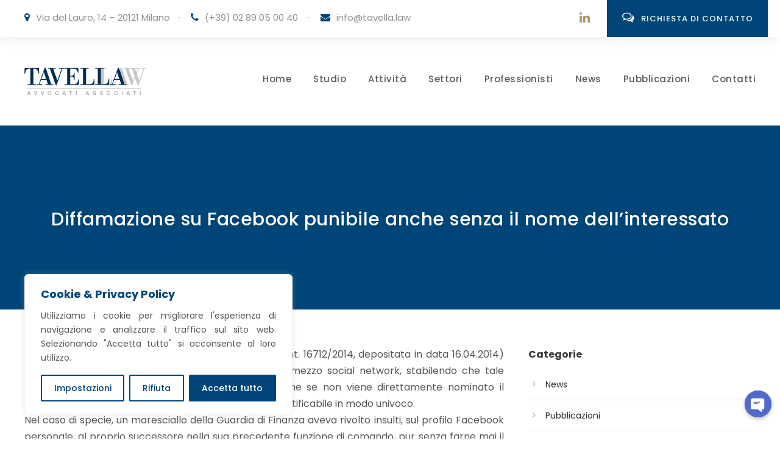

--- FILE ---
content_type: text/html; charset=UTF-8
request_url: https://www.tavella.law/diffamazione-su-facebook-punibile-anche-senza-il-nome-dellinteressato/
body_size: 117148
content:
<!DOCTYPE html>
<html lang="it-IT" class="no-js">
<head>
	<meta charset="UTF-8">
	<meta name="viewport" content="width=device-width, initial-scale=1">
	<link rel="profile" href="http://gmpg.org/xfn/11">
	<link rel="pingback" href="https://www.tavella.law/xmlrpc.php">
	<title>Diffamazione su Facebook punibile anche senza il nome dell’interessato &#8211; Tavella</title>
<meta name='robots' content='max-image-preview:large' />
<link rel='dns-prefetch' href='//maps.google.com' />
<link rel='dns-prefetch' href='//fonts.googleapis.com' />
<link rel="alternate" type="application/rss+xml" title="Tavella &raquo; Feed" href="https://www.tavella.law/feed/" />
<link rel="alternate" type="application/rss+xml" title="Tavella &raquo; Feed dei commenti" href="https://www.tavella.law/comments/feed/" />
<link rel="alternate" type="application/rss+xml" title="Tavella &raquo; Diffamazione su Facebook punibile anche senza il nome dell’interessato Feed dei commenti" href="https://www.tavella.law/diffamazione-su-facebook-punibile-anche-senza-il-nome-dellinteressato/feed/" />
<link rel="alternate" title="oEmbed (JSON)" type="application/json+oembed" href="https://www.tavella.law/wp-json/oembed/1.0/embed?url=https%3A%2F%2Fwww.tavella.law%2Fdiffamazione-su-facebook-punibile-anche-senza-il-nome-dellinteressato%2F" />
<link rel="alternate" title="oEmbed (XML)" type="text/xml+oembed" href="https://www.tavella.law/wp-json/oembed/1.0/embed?url=https%3A%2F%2Fwww.tavella.law%2Fdiffamazione-su-facebook-punibile-anche-senza-il-nome-dellinteressato%2F&#038;format=xml" />
<style id='wp-img-auto-sizes-contain-inline-css' type='text/css'>
img:is([sizes=auto i],[sizes^="auto," i]){contain-intrinsic-size:3000px 1500px}
/*# sourceURL=wp-img-auto-sizes-contain-inline-css */
</style>
<style id='wp-emoji-styles-inline-css' type='text/css'>

	img.wp-smiley, img.emoji {
		display: inline !important;
		border: none !important;
		box-shadow: none !important;
		height: 1em !important;
		width: 1em !important;
		margin: 0 0.07em !important;
		vertical-align: -0.1em !important;
		background: none !important;
		padding: 0 !important;
	}
/*# sourceURL=wp-emoji-styles-inline-css */
</style>
<style id='wp-block-library-inline-css' type='text/css'>
:root{--wp-block-synced-color:#7a00df;--wp-block-synced-color--rgb:122,0,223;--wp-bound-block-color:var(--wp-block-synced-color);--wp-editor-canvas-background:#ddd;--wp-admin-theme-color:#007cba;--wp-admin-theme-color--rgb:0,124,186;--wp-admin-theme-color-darker-10:#006ba1;--wp-admin-theme-color-darker-10--rgb:0,107,160.5;--wp-admin-theme-color-darker-20:#005a87;--wp-admin-theme-color-darker-20--rgb:0,90,135;--wp-admin-border-width-focus:2px}@media (min-resolution:192dpi){:root{--wp-admin-border-width-focus:1.5px}}.wp-element-button{cursor:pointer}:root .has-very-light-gray-background-color{background-color:#eee}:root .has-very-dark-gray-background-color{background-color:#313131}:root .has-very-light-gray-color{color:#eee}:root .has-very-dark-gray-color{color:#313131}:root .has-vivid-green-cyan-to-vivid-cyan-blue-gradient-background{background:linear-gradient(135deg,#00d084,#0693e3)}:root .has-purple-crush-gradient-background{background:linear-gradient(135deg,#34e2e4,#4721fb 50%,#ab1dfe)}:root .has-hazy-dawn-gradient-background{background:linear-gradient(135deg,#faaca8,#dad0ec)}:root .has-subdued-olive-gradient-background{background:linear-gradient(135deg,#fafae1,#67a671)}:root .has-atomic-cream-gradient-background{background:linear-gradient(135deg,#fdd79a,#004a59)}:root .has-nightshade-gradient-background{background:linear-gradient(135deg,#330968,#31cdcf)}:root .has-midnight-gradient-background{background:linear-gradient(135deg,#020381,#2874fc)}:root{--wp--preset--font-size--normal:16px;--wp--preset--font-size--huge:42px}.has-regular-font-size{font-size:1em}.has-larger-font-size{font-size:2.625em}.has-normal-font-size{font-size:var(--wp--preset--font-size--normal)}.has-huge-font-size{font-size:var(--wp--preset--font-size--huge)}.has-text-align-center{text-align:center}.has-text-align-left{text-align:left}.has-text-align-right{text-align:right}.has-fit-text{white-space:nowrap!important}#end-resizable-editor-section{display:none}.aligncenter{clear:both}.items-justified-left{justify-content:flex-start}.items-justified-center{justify-content:center}.items-justified-right{justify-content:flex-end}.items-justified-space-between{justify-content:space-between}.screen-reader-text{border:0;clip-path:inset(50%);height:1px;margin:-1px;overflow:hidden;padding:0;position:absolute;width:1px;word-wrap:normal!important}.screen-reader-text:focus{background-color:#ddd;clip-path:none;color:#444;display:block;font-size:1em;height:auto;left:5px;line-height:normal;padding:15px 23px 14px;text-decoration:none;top:5px;width:auto;z-index:100000}html :where(.has-border-color){border-style:solid}html :where([style*=border-top-color]){border-top-style:solid}html :where([style*=border-right-color]){border-right-style:solid}html :where([style*=border-bottom-color]){border-bottom-style:solid}html :where([style*=border-left-color]){border-left-style:solid}html :where([style*=border-width]){border-style:solid}html :where([style*=border-top-width]){border-top-style:solid}html :where([style*=border-right-width]){border-right-style:solid}html :where([style*=border-bottom-width]){border-bottom-style:solid}html :where([style*=border-left-width]){border-left-style:solid}html :where(img[class*=wp-image-]){height:auto;max-width:100%}:where(figure){margin:0 0 1em}html :where(.is-position-sticky){--wp-admin--admin-bar--position-offset:var(--wp-admin--admin-bar--height,0px)}@media screen and (max-width:600px){html :where(.is-position-sticky){--wp-admin--admin-bar--position-offset:0px}}

/*# sourceURL=wp-block-library-inline-css */
</style><style id='wp-block-paragraph-inline-css' type='text/css'>
.is-small-text{font-size:.875em}.is-regular-text{font-size:1em}.is-large-text{font-size:2.25em}.is-larger-text{font-size:3em}.has-drop-cap:not(:focus):first-letter{float:left;font-size:8.4em;font-style:normal;font-weight:100;line-height:.68;margin:.05em .1em 0 0;text-transform:uppercase}body.rtl .has-drop-cap:not(:focus):first-letter{float:none;margin-left:.1em}p.has-drop-cap.has-background{overflow:hidden}:root :where(p.has-background){padding:1.25em 2.375em}:where(p.has-text-color:not(.has-link-color)) a{color:inherit}p.has-text-align-left[style*="writing-mode:vertical-lr"],p.has-text-align-right[style*="writing-mode:vertical-rl"]{rotate:180deg}
/*# sourceURL=https://www.tavella.law/wp-includes/blocks/paragraph/style.min.css */
</style>
<style id='global-styles-inline-css' type='text/css'>
:root{--wp--preset--aspect-ratio--square: 1;--wp--preset--aspect-ratio--4-3: 4/3;--wp--preset--aspect-ratio--3-4: 3/4;--wp--preset--aspect-ratio--3-2: 3/2;--wp--preset--aspect-ratio--2-3: 2/3;--wp--preset--aspect-ratio--16-9: 16/9;--wp--preset--aspect-ratio--9-16: 9/16;--wp--preset--color--black: #000000;--wp--preset--color--cyan-bluish-gray: #abb8c3;--wp--preset--color--white: #ffffff;--wp--preset--color--pale-pink: #f78da7;--wp--preset--color--vivid-red: #cf2e2e;--wp--preset--color--luminous-vivid-orange: #ff6900;--wp--preset--color--luminous-vivid-amber: #fcb900;--wp--preset--color--light-green-cyan: #7bdcb5;--wp--preset--color--vivid-green-cyan: #00d084;--wp--preset--color--pale-cyan-blue: #8ed1fc;--wp--preset--color--vivid-cyan-blue: #0693e3;--wp--preset--color--vivid-purple: #9b51e0;--wp--preset--gradient--vivid-cyan-blue-to-vivid-purple: linear-gradient(135deg,rgb(6,147,227) 0%,rgb(155,81,224) 100%);--wp--preset--gradient--light-green-cyan-to-vivid-green-cyan: linear-gradient(135deg,rgb(122,220,180) 0%,rgb(0,208,130) 100%);--wp--preset--gradient--luminous-vivid-amber-to-luminous-vivid-orange: linear-gradient(135deg,rgb(252,185,0) 0%,rgb(255,105,0) 100%);--wp--preset--gradient--luminous-vivid-orange-to-vivid-red: linear-gradient(135deg,rgb(255,105,0) 0%,rgb(207,46,46) 100%);--wp--preset--gradient--very-light-gray-to-cyan-bluish-gray: linear-gradient(135deg,rgb(238,238,238) 0%,rgb(169,184,195) 100%);--wp--preset--gradient--cool-to-warm-spectrum: linear-gradient(135deg,rgb(74,234,220) 0%,rgb(151,120,209) 20%,rgb(207,42,186) 40%,rgb(238,44,130) 60%,rgb(251,105,98) 80%,rgb(254,248,76) 100%);--wp--preset--gradient--blush-light-purple: linear-gradient(135deg,rgb(255,206,236) 0%,rgb(152,150,240) 100%);--wp--preset--gradient--blush-bordeaux: linear-gradient(135deg,rgb(254,205,165) 0%,rgb(254,45,45) 50%,rgb(107,0,62) 100%);--wp--preset--gradient--luminous-dusk: linear-gradient(135deg,rgb(255,203,112) 0%,rgb(199,81,192) 50%,rgb(65,88,208) 100%);--wp--preset--gradient--pale-ocean: linear-gradient(135deg,rgb(255,245,203) 0%,rgb(182,227,212) 50%,rgb(51,167,181) 100%);--wp--preset--gradient--electric-grass: linear-gradient(135deg,rgb(202,248,128) 0%,rgb(113,206,126) 100%);--wp--preset--gradient--midnight: linear-gradient(135deg,rgb(2,3,129) 0%,rgb(40,116,252) 100%);--wp--preset--font-size--small: 13px;--wp--preset--font-size--medium: 20px;--wp--preset--font-size--large: 36px;--wp--preset--font-size--x-large: 42px;--wp--preset--spacing--20: 0.44rem;--wp--preset--spacing--30: 0.67rem;--wp--preset--spacing--40: 1rem;--wp--preset--spacing--50: 1.5rem;--wp--preset--spacing--60: 2.25rem;--wp--preset--spacing--70: 3.38rem;--wp--preset--spacing--80: 5.06rem;--wp--preset--shadow--natural: 6px 6px 9px rgba(0, 0, 0, 0.2);--wp--preset--shadow--deep: 12px 12px 50px rgba(0, 0, 0, 0.4);--wp--preset--shadow--sharp: 6px 6px 0px rgba(0, 0, 0, 0.2);--wp--preset--shadow--outlined: 6px 6px 0px -3px rgb(255, 255, 255), 6px 6px rgb(0, 0, 0);--wp--preset--shadow--crisp: 6px 6px 0px rgb(0, 0, 0);}:where(.is-layout-flex){gap: 0.5em;}:where(.is-layout-grid){gap: 0.5em;}body .is-layout-flex{display: flex;}.is-layout-flex{flex-wrap: wrap;align-items: center;}.is-layout-flex > :is(*, div){margin: 0;}body .is-layout-grid{display: grid;}.is-layout-grid > :is(*, div){margin: 0;}:where(.wp-block-columns.is-layout-flex){gap: 2em;}:where(.wp-block-columns.is-layout-grid){gap: 2em;}:where(.wp-block-post-template.is-layout-flex){gap: 1.25em;}:where(.wp-block-post-template.is-layout-grid){gap: 1.25em;}.has-black-color{color: var(--wp--preset--color--black) !important;}.has-cyan-bluish-gray-color{color: var(--wp--preset--color--cyan-bluish-gray) !important;}.has-white-color{color: var(--wp--preset--color--white) !important;}.has-pale-pink-color{color: var(--wp--preset--color--pale-pink) !important;}.has-vivid-red-color{color: var(--wp--preset--color--vivid-red) !important;}.has-luminous-vivid-orange-color{color: var(--wp--preset--color--luminous-vivid-orange) !important;}.has-luminous-vivid-amber-color{color: var(--wp--preset--color--luminous-vivid-amber) !important;}.has-light-green-cyan-color{color: var(--wp--preset--color--light-green-cyan) !important;}.has-vivid-green-cyan-color{color: var(--wp--preset--color--vivid-green-cyan) !important;}.has-pale-cyan-blue-color{color: var(--wp--preset--color--pale-cyan-blue) !important;}.has-vivid-cyan-blue-color{color: var(--wp--preset--color--vivid-cyan-blue) !important;}.has-vivid-purple-color{color: var(--wp--preset--color--vivid-purple) !important;}.has-black-background-color{background-color: var(--wp--preset--color--black) !important;}.has-cyan-bluish-gray-background-color{background-color: var(--wp--preset--color--cyan-bluish-gray) !important;}.has-white-background-color{background-color: var(--wp--preset--color--white) !important;}.has-pale-pink-background-color{background-color: var(--wp--preset--color--pale-pink) !important;}.has-vivid-red-background-color{background-color: var(--wp--preset--color--vivid-red) !important;}.has-luminous-vivid-orange-background-color{background-color: var(--wp--preset--color--luminous-vivid-orange) !important;}.has-luminous-vivid-amber-background-color{background-color: var(--wp--preset--color--luminous-vivid-amber) !important;}.has-light-green-cyan-background-color{background-color: var(--wp--preset--color--light-green-cyan) !important;}.has-vivid-green-cyan-background-color{background-color: var(--wp--preset--color--vivid-green-cyan) !important;}.has-pale-cyan-blue-background-color{background-color: var(--wp--preset--color--pale-cyan-blue) !important;}.has-vivid-cyan-blue-background-color{background-color: var(--wp--preset--color--vivid-cyan-blue) !important;}.has-vivid-purple-background-color{background-color: var(--wp--preset--color--vivid-purple) !important;}.has-black-border-color{border-color: var(--wp--preset--color--black) !important;}.has-cyan-bluish-gray-border-color{border-color: var(--wp--preset--color--cyan-bluish-gray) !important;}.has-white-border-color{border-color: var(--wp--preset--color--white) !important;}.has-pale-pink-border-color{border-color: var(--wp--preset--color--pale-pink) !important;}.has-vivid-red-border-color{border-color: var(--wp--preset--color--vivid-red) !important;}.has-luminous-vivid-orange-border-color{border-color: var(--wp--preset--color--luminous-vivid-orange) !important;}.has-luminous-vivid-amber-border-color{border-color: var(--wp--preset--color--luminous-vivid-amber) !important;}.has-light-green-cyan-border-color{border-color: var(--wp--preset--color--light-green-cyan) !important;}.has-vivid-green-cyan-border-color{border-color: var(--wp--preset--color--vivid-green-cyan) !important;}.has-pale-cyan-blue-border-color{border-color: var(--wp--preset--color--pale-cyan-blue) !important;}.has-vivid-cyan-blue-border-color{border-color: var(--wp--preset--color--vivid-cyan-blue) !important;}.has-vivid-purple-border-color{border-color: var(--wp--preset--color--vivid-purple) !important;}.has-vivid-cyan-blue-to-vivid-purple-gradient-background{background: var(--wp--preset--gradient--vivid-cyan-blue-to-vivid-purple) !important;}.has-light-green-cyan-to-vivid-green-cyan-gradient-background{background: var(--wp--preset--gradient--light-green-cyan-to-vivid-green-cyan) !important;}.has-luminous-vivid-amber-to-luminous-vivid-orange-gradient-background{background: var(--wp--preset--gradient--luminous-vivid-amber-to-luminous-vivid-orange) !important;}.has-luminous-vivid-orange-to-vivid-red-gradient-background{background: var(--wp--preset--gradient--luminous-vivid-orange-to-vivid-red) !important;}.has-very-light-gray-to-cyan-bluish-gray-gradient-background{background: var(--wp--preset--gradient--very-light-gray-to-cyan-bluish-gray) !important;}.has-cool-to-warm-spectrum-gradient-background{background: var(--wp--preset--gradient--cool-to-warm-spectrum) !important;}.has-blush-light-purple-gradient-background{background: var(--wp--preset--gradient--blush-light-purple) !important;}.has-blush-bordeaux-gradient-background{background: var(--wp--preset--gradient--blush-bordeaux) !important;}.has-luminous-dusk-gradient-background{background: var(--wp--preset--gradient--luminous-dusk) !important;}.has-pale-ocean-gradient-background{background: var(--wp--preset--gradient--pale-ocean) !important;}.has-electric-grass-gradient-background{background: var(--wp--preset--gradient--electric-grass) !important;}.has-midnight-gradient-background{background: var(--wp--preset--gradient--midnight) !important;}.has-small-font-size{font-size: var(--wp--preset--font-size--small) !important;}.has-medium-font-size{font-size: var(--wp--preset--font-size--medium) !important;}.has-large-font-size{font-size: var(--wp--preset--font-size--large) !important;}.has-x-large-font-size{font-size: var(--wp--preset--font-size--x-large) !important;}
/*# sourceURL=global-styles-inline-css */
</style>

<style id='classic-theme-styles-inline-css' type='text/css'>
/*! This file is auto-generated */
.wp-block-button__link{color:#fff;background-color:#32373c;border-radius:9999px;box-shadow:none;text-decoration:none;padding:calc(.667em + 2px) calc(1.333em + 2px);font-size:1.125em}.wp-block-file__button{background:#32373c;color:#fff;text-decoration:none}
/*# sourceURL=/wp-includes/css/classic-themes.min.css */
</style>
<link rel='stylesheet' id='chaty-front-css-css' href='https://www.tavella.law/wp-content/plugins/chaty/css/chaty-front.min.css?ver=3.0.71676912485' type='text/css' media='all' />
<link rel='stylesheet' id='contact-form-7-css' href='https://www.tavella.law/wp-content/plugins/contact-form-7/includes/css/styles.css?ver=5.7.5.1' type='text/css' media='all' />
<link rel='stylesheet' id='gdlr-core-google-font-css' href='https://fonts.googleapis.com/css?family=Poppins%3A100%2C100italic%2C200%2C200italic%2C300%2C300italic%2Cregular%2Citalic%2C500%2C500italic%2C600%2C600italic%2C700%2C700italic%2C800%2C800italic%2C900%2C900italic%7CMontserrat%3A100%2C200%2C300%2Cregular%2C500%2C600%2C700%2C800%2C900%2C100italic%2C200italic%2C300italic%2Citalic%2C500italic%2C600italic%2C700italic%2C800italic%2C900italic%7CMerriweather%3A300%2C300italic%2Cregular%2Citalic%2C700%2C700italic%2C900%2C900italic&#038;subset=devanagari%2Clatin%2Clatin-ext%2Ccyrillic%2Ccyrillic-ext%2Cvietnamese&#038;ver=6.9' type='text/css' media='all' />
<link rel='stylesheet' id='font-awesome-css' href='https://www.tavella.law/wp-content/plugins/goodlayers-core/plugins/fontawesome/font-awesome.css?ver=6.9' type='text/css' media='all' />
<link rel='stylesheet' id='elegant-font-css' href='https://www.tavella.law/wp-content/plugins/goodlayers-core/plugins/elegant/elegant-font.css?ver=6.9' type='text/css' media='all' />
<link rel='stylesheet' id='gdlr-core-plugin-css' href='https://www.tavella.law/wp-content/plugins/goodlayers-core/plugins/style.css?ver=1682663001' type='text/css' media='all' />
<link rel='stylesheet' id='gdlr-core-page-builder-css' href='https://www.tavella.law/wp-content/plugins/goodlayers-core/include/css/page-builder.css?ver=6.9' type='text/css' media='all' />
<link rel='stylesheet' id='trp-language-switcher-style-css' href='https://www.tavella.law/wp-content/plugins/translatepress-multilingual/assets/css/trp-language-switcher.css?ver=2.5.1' type='text/css' media='all' />
<link rel='stylesheet' id='wpgmp-frontend_css-css' href='https://www.tavella.law/wp-content/plugins/wp-google-map-plugin/assets/css/frontend.css?ver=6.9' type='text/css' media='all' />
<link rel='stylesheet' id='attorna-style-core-css' href='https://www.tavella.law/wp-content/themes/attorna/css/style-core.css?ver=6.9' type='text/css' media='all' />
<link rel='stylesheet' id='attorna-custom-style-css' href='https://www.tavella.law/wp-content/uploads/attorna-style-custom.css?1682663001&#038;ver=6.9' type='text/css' media='all' />
<link rel='stylesheet' id='attorna-mmenu-css' href='https://www.tavella.law/wp-content/themes/attorna/css/mmenu.css?ver=6.9' type='text/css' media='all' />
<link rel='stylesheet' id='attorna-child-theme-style-css' href='https://www.tavella.law/wp-content/themes/attorna-child/style.css?ver=6.9' type='text/css' media='all' />
<script type="text/javascript" id="cookie-law-info-js-extra">
/* <![CDATA[ */
var _ckyConfig = {"_ipData":[],"_assetsURL":"https://www.tavella.law/wp-content/plugins/cookie-law-info/lite/frontend/images/","_publicURL":"https://www.tavella.law","_expiry":"365","_categories":[{"name":"Necessari","slug":"necessary","isNecessary":true,"ccpaDoNotSell":true,"cookies":[{"cookieID":"cky-consent","domain":"https://www.tavella.law","provider":""},{"cookieID":"cookieyes-necessary","domain":"https://www.tavella.law","provider":""},{"cookieID":"cookieyesID","domain":"https://www.tavella.law","provider":""},{"cookieID":"cookieyes-functional","domain":"https://www.tavella.law","provider":""},{"cookieID":"cookieyes-analytics","domain":"https://www.tavella.law","provider":""},{"cookieID":"cookieyes-performance","domain":"https://www.tavella.law","provider":""},{"cookieID":"cky-action","domain":"https://www.tavella.law","provider":""}],"active":true,"defaultConsent":{"gdpr":true,"ccpa":true}},{"name":"Funzionali","slug":"functional","isNecessary":false,"ccpaDoNotSell":true,"cookies":[],"active":true,"defaultConsent":{"gdpr":false,"ccpa":false}},{"name":"Analitica","slug":"analytics","isNecessary":false,"ccpaDoNotSell":true,"cookies":[{"cookieID":"_ga","domain":"https://www.tavella.law","provider":""},{"cookieID":"_gid","domain":"https://www.tavella.law","provider":""},{"cookieID":"browser_id","domain":"https://www.tavella.law","provider":""}],"active":true,"defaultConsent":{"gdpr":false,"ccpa":false}},{"name":"Rendimento","slug":"performance","isNecessary":false,"ccpaDoNotSell":true,"cookies":[],"active":true,"defaultConsent":{"gdpr":false,"ccpa":false}},{"name":"Pubblicit\u00e0","slug":"advertisement","isNecessary":false,"ccpaDoNotSell":true,"cookies":[],"active":true,"defaultConsent":{"gdpr":false,"ccpa":false}}],"_activeLaw":"gdpr","_rootDomain":"","_block":"1","_showBanner":"1","_bannerConfig":{"settings":{"type":"box","position":"bottom-left","applicableLaw":"gdpr"},"behaviours":{"reloadBannerOnAccept":false,"loadAnalyticsByDefault":false,"animations":{"onLoad":"animate","onHide":"sticky"}},"config":{"revisitConsent":{"status":true,"tag":"revisit-consent","position":"bottom-left","meta":{"url":"#"},"styles":{"background-color":"#004578"},"elements":{"title":{"type":"text","tag":"revisit-consent-title","status":true,"styles":{"color":"#0056a7"}}}},"preferenceCenter":{"toggle":{"status":true,"tag":"detail-category-toggle","type":"toggle","states":{"active":{"styles":{"background-color":"#1863DC"}},"inactive":{"styles":{"background-color":"#D0D5D2"}}}}},"categoryPreview":{"status":false,"toggle":{"status":true,"tag":"detail-category-preview-toggle","type":"toggle","states":{"active":{"styles":{"background-color":"#1863DC"}},"inactive":{"styles":{"background-color":"#D0D5D2"}}}}},"videoPlaceholder":{"status":true,"styles":{"background-color":"#004578","border-color":"#004578","color":"#ffffff"}},"readMore":{"status":false,"tag":"readmore-button","type":"link","meta":{"noFollow":true,"newTab":true},"styles":{"color":"#004578","background-color":"transparent","border-color":"transparent"}},"auditTable":{"status":true},"optOption":{"status":true,"toggle":{"status":true,"tag":"optout-option-toggle","type":"toggle","states":{"active":{"styles":{"background-color":"#1863dc"}},"inactive":{"styles":{"background-color":"#FFFFFF"}}}}}}},"_version":"3.0.8","_logConsent":"1","_tags":[{"tag":"accept-button","styles":{"color":"#FFFFFF","background-color":"#004578","border-color":"#004578"}},{"tag":"reject-button","styles":{"color":"#004578","background-color":"transparent","border-color":"#004578"}},{"tag":"settings-button","styles":{"color":"#004578","background-color":"transparent","border-color":"#004578"}},{"tag":"readmore-button","styles":{"color":"#004578","background-color":"transparent","border-color":"transparent"}},{"tag":"donotsell-button","styles":{"color":"#1863DC","background-color":"transparent","border-color":"transparent"}},{"tag":"accept-button","styles":{"color":"#FFFFFF","background-color":"#004578","border-color":"#004578"}},{"tag":"revisit-consent","styles":{"background-color":"#004578"}}],"_shortCodes":[{"key":"cky_readmore","content":"\u003Ca href=\"#\" class=\"cky-policy\" aria-label=\"Cookie Policy\" target=\"_blank\" rel=\"noopener\" data-cky-tag=\"readmore-button\"\u003ECookie Policy\u003C/a\u003E","tag":"readmore-button","status":false,"attributes":{"rel":"nofollow","target":"_blank"}},{"key":"cky_show_desc","content":"\u003Cbutton class=\"cky-show-desc-btn\" data-cky-tag=\"show-desc-button\" aria-label=\"Mostra\"\u003EMostra\u003C/button\u003E","tag":"show-desc-button","status":true,"attributes":[]},{"key":"cky_hide_desc","content":"\u003Cbutton class=\"cky-show-desc-btn\" data-cky-tag=\"hide-desc-button\" aria-label=\"Nascondi\"\u003ENascondi\u003C/button\u003E","tag":"hide-desc-button","status":true,"attributes":[]},{"key":"cky_category_toggle_label","content":"[cky_{{status}}_category_label] [cky_preference_{{category_slug}}_title]","tag":"","status":true,"attributes":[]},{"key":"cky_enable_category_label","content":"Enable","tag":"","status":true,"attributes":[]},{"key":"cky_disable_category_label","content":"Disable","tag":"","status":true,"attributes":[]},{"key":"cky_video_placeholder","content":"\u003Cdiv class=\"video-placeholder-normal\" data-cky-tag=\"video-placeholder\" id=\"[UNIQUEID]\"\u003E\u003Cp class=\"video-placeholder-text-normal\" data-cky-tag=\"placeholder-title\"\u003EAccetta\u003C/p\u003E\u003C/div\u003E","tag":"","status":true,"attributes":[]},{"key":"cky_enable_optout_label","content":"Enable","tag":"","status":true,"attributes":[]},{"key":"cky_disable_optout_label","content":"Disable","tag":"","status":true,"attributes":[]},{"key":"cky_optout_toggle_label","content":"[cky_{{status}}_optout_label] [cky_optout_option_title]","tag":"","status":true,"attributes":[]},{"key":"cky_optout_option_title","content":"Do Not Sell or Share My Personal Information","tag":"","status":true,"attributes":[]},{"key":"cky_optout_close_label","content":"Close","tag":"","status":true,"attributes":[]}],"_rtl":"","_providersToBlock":[]};
var _ckyStyles = {"css":".cky-overlay{background: #000000; opacity: 0.4; position: fixed; top: 0; left: 0; width: 100%; height: 100%; z-index: 99999999;}.cky-hide{display: none;}.cky-btn-revisit-wrapper{display: flex; align-items: center; justify-content: center; background: #0056a7; width: 45px; height: 45px; border-radius: 50%; position: fixed; z-index: 999999; cursor: pointer;}.cky-revisit-bottom-left{bottom: 15px; left: 15px;}.cky-revisit-bottom-right{bottom: 15px; right: 15px;}.cky-btn-revisit-wrapper .cky-btn-revisit{display: flex; align-items: center; justify-content: center; background: none; border: none; cursor: pointer; position: relative; margin: 0; padding: 0;}.cky-btn-revisit-wrapper .cky-btn-revisit img{max-width: fit-content; margin: 0; height: 30px; width: 30px;}.cky-revisit-bottom-left:hover::before{content: attr(data-tooltip); position: absolute; background: #4e4b66; color: #ffffff; left: calc(100% + 7px); font-size: 12px; line-height: 16px; width: max-content; padding: 4px 8px; border-radius: 4px;}.cky-revisit-bottom-left:hover::after{position: absolute; content: \"\"; border: 5px solid transparent; left: calc(100% + 2px); border-left-width: 0; border-right-color: #4e4b66;}.cky-revisit-bottom-right:hover::before{content: attr(data-tooltip); position: absolute; background: #4e4b66; color: #ffffff; right: calc(100% + 7px); font-size: 12px; line-height: 16px; width: max-content; padding: 4px 8px; border-radius: 4px;}.cky-revisit-bottom-right:hover::after{position: absolute; content: \"\"; border: 5px solid transparent; right: calc(100% + 2px); border-right-width: 0; border-left-color: #4e4b66;}.cky-revisit-hide{display: none;}.cky-consent-container{position: fixed; width: 440px; box-sizing: border-box; z-index: 9999999; border-radius: 6px;}.cky-consent-container .cky-consent-bar{background: #ffffff; border: 1px solid; padding: 20px 26px; box-shadow: 0 -1px 10px 0 #acabab4d; border-radius: 6px;}.cky-box-bottom-left{bottom: 40px; left: 40px;}.cky-box-bottom-right{bottom: 40px; right: 40px;}.cky-box-top-left{top: 40px; left: 40px;}.cky-box-top-right{top: 40px; right: 40px;}.cky-custom-brand-logo-wrapper .cky-custom-brand-logo{width: 100px; height: auto; margin: 0 0 12px 0;}.cky-notice .cky-title{color: #212121; font-weight: 700; font-size: 18px; line-height: 24px; margin: 0 0 12px 0;}.cky-notice-des *,.cky-preference-content-wrapper *,.cky-accordion-header-des *,.cky-gpc-wrapper .cky-gpc-desc *{font-size: 14px;}.cky-notice-des{color: #212121; font-size: 14px; line-height: 24px; font-weight: 400;}.cky-notice-des img{height: 25px; width: 25px;}.cky-consent-bar .cky-notice-des p,.cky-gpc-wrapper .cky-gpc-desc p,.cky-preference-body-wrapper .cky-preference-content-wrapper p,.cky-accordion-header-wrapper .cky-accordion-header-des p,.cky-cookie-des-table li div:last-child p{color: inherit; margin-top: 0;}.cky-notice-des P:last-child,.cky-preference-content-wrapper p:last-child,.cky-cookie-des-table li div:last-child p:last-child,.cky-gpc-wrapper .cky-gpc-desc p:last-child{margin-bottom: 0;}.cky-notice-des a.cky-policy,.cky-notice-des button.cky-policy{font-size: 14px; color: #1863dc; white-space: nowrap; cursor: pointer; background: transparent; border: 1px solid; text-decoration: underline;}.cky-notice-des button.cky-policy{padding: 0;}.cky-notice-des a.cky-policy:focus-visible,.cky-notice-des button.cky-policy:focus-visible,.cky-preference-content-wrapper .cky-show-desc-btn:focus-visible,.cky-accordion-header .cky-accordion-btn:focus-visible,.cky-preference-header .cky-btn-close:focus-visible,.cky-switch input[type=\"checkbox\"]:focus-visible,.cky-footer-wrapper a:focus-visible,.cky-btn:focus-visible{outline: 2px solid #1863dc; outline-offset: 2px;}.cky-btn:focus:not(:focus-visible),.cky-accordion-header .cky-accordion-btn:focus:not(:focus-visible),.cky-preference-content-wrapper .cky-show-desc-btn:focus:not(:focus-visible),.cky-btn-revisit-wrapper .cky-btn-revisit:focus:not(:focus-visible),.cky-preference-header .cky-btn-close:focus:not(:focus-visible),.cky-consent-bar .cky-banner-btn-close:focus:not(:focus-visible){outline: 0;}button.cky-show-desc-btn:not(:hover):not(:active){color: #1863dc; background: transparent;}button.cky-accordion-btn:not(:hover):not(:active),button.cky-banner-btn-close:not(:hover):not(:active),button.cky-btn-revisit:not(:hover):not(:active),button.cky-btn-close:not(:hover):not(:active){background: transparent;}.cky-consent-bar button:hover,.cky-modal.cky-modal-open button:hover,.cky-consent-bar button:focus,.cky-modal.cky-modal-open button:focus{text-decoration: none;}.cky-notice-btn-wrapper{display: flex; justify-content: flex-start; align-items: center; flex-wrap: wrap; margin-top: 16px;}.cky-notice-btn-wrapper .cky-btn{text-shadow: none; box-shadow: none;}.cky-btn{flex: auto; max-width: 100%; font-size: 14px; font-family: inherit; line-height: 24px; padding: 8px; font-weight: 500; margin: 0 8px 0 0; border-radius: 2px; cursor: pointer; text-align: center; text-transform: none; min-height: 0;}.cky-btn:hover{opacity: 0.8;}.cky-btn-customize{color: #1863dc; background: transparent; border: 2px solid #1863dc;}.cky-btn-reject{color: #1863dc; background: transparent; border: 2px solid #1863dc;}.cky-btn-accept{background: #1863dc; color: #ffffff; border: 2px solid #1863dc;}.cky-btn:last-child{margin-right: 0;}@media (max-width: 576px){.cky-box-bottom-left{bottom: 0; left: 0;}.cky-box-bottom-right{bottom: 0; right: 0;}.cky-box-top-left{top: 0; left: 0;}.cky-box-top-right{top: 0; right: 0;}}@media (max-width: 440px){.cky-box-bottom-left, .cky-box-bottom-right, .cky-box-top-left, .cky-box-top-right{width: 100%; max-width: 100%;}.cky-consent-container .cky-consent-bar{padding: 20px 0;}.cky-custom-brand-logo-wrapper, .cky-notice .cky-title, .cky-notice-des, .cky-notice-btn-wrapper{padding: 0 24px;}.cky-notice-des{max-height: 40vh; overflow-y: scroll;}.cky-notice-btn-wrapper{flex-direction: column; margin-top: 0;}.cky-btn{width: 100%; margin: 10px 0 0 0;}.cky-notice-btn-wrapper .cky-btn-customize{order: 2;}.cky-notice-btn-wrapper .cky-btn-reject{order: 3;}.cky-notice-btn-wrapper .cky-btn-accept{order: 1; margin-top: 16px;}}@media (max-width: 352px){.cky-notice .cky-title{font-size: 16px;}.cky-notice-des *{font-size: 12px;}.cky-notice-des, .cky-btn{font-size: 12px;}}.cky-modal.cky-modal-open{display: flex; visibility: visible; -webkit-transform: translate(-50%, -50%); -moz-transform: translate(-50%, -50%); -ms-transform: translate(-50%, -50%); -o-transform: translate(-50%, -50%); transform: translate(-50%, -50%); top: 50%; left: 50%; transition: all 1s ease;}.cky-modal{box-shadow: 0 32px 68px rgba(0, 0, 0, 0.3); margin: 0 auto; position: fixed; max-width: 100%; background: #ffffff; top: 50%; box-sizing: border-box; border-radius: 6px; z-index: 999999999; color: #212121; -webkit-transform: translate(-50%, 100%); -moz-transform: translate(-50%, 100%); -ms-transform: translate(-50%, 100%); -o-transform: translate(-50%, 100%); transform: translate(-50%, 100%); visibility: hidden; transition: all 0s ease;}.cky-preference-center{max-height: 79vh; overflow: hidden; width: 845px; overflow: hidden; flex: 1 1 0; display: flex; flex-direction: column; border-radius: 6px;}.cky-preference-header{display: flex; align-items: center; justify-content: space-between; padding: 22px 24px; border-bottom: 1px solid;}.cky-preference-header .cky-preference-title{font-size: 18px; font-weight: 700; line-height: 24px;}.cky-preference-header .cky-btn-close{margin: 0; cursor: pointer; vertical-align: middle; padding: 0; background: none; border: none; width: auto; height: auto; min-height: 0; line-height: 0; text-shadow: none; box-shadow: none;}.cky-preference-header .cky-btn-close img{margin: 0; height: 10px; width: 10px;}.cky-preference-body-wrapper{padding: 0 24px; flex: 1; overflow: auto; box-sizing: border-box;}.cky-preference-content-wrapper,.cky-gpc-wrapper .cky-gpc-desc{font-size: 14px; line-height: 24px; font-weight: 400; padding: 12px 0;}.cky-preference-content-wrapper{border-bottom: 1px solid;}.cky-preference-content-wrapper img{height: 25px; width: 25px;}.cky-preference-content-wrapper .cky-show-desc-btn{font-size: 14px; font-family: inherit; color: #1863dc; text-decoration: none; line-height: 24px; padding: 0; margin: 0; white-space: nowrap; cursor: pointer; background: transparent; border-color: transparent; text-transform: none; min-height: 0; text-shadow: none; box-shadow: none;}.cky-accordion-wrapper{margin-bottom: 10px;}.cky-accordion{border-bottom: 1px solid;}.cky-accordion:last-child{border-bottom: none;}.cky-accordion .cky-accordion-item{display: flex; margin-top: 10px;}.cky-accordion .cky-accordion-body{display: none;}.cky-accordion.cky-accordion-active .cky-accordion-body{display: block; padding: 0 22px; margin-bottom: 16px;}.cky-accordion-header-wrapper{cursor: pointer; width: 100%;}.cky-accordion-item .cky-accordion-header{display: flex; justify-content: space-between; align-items: center;}.cky-accordion-header .cky-accordion-btn{font-size: 16px; font-family: inherit; color: #212121; line-height: 24px; background: none; border: none; font-weight: 700; padding: 0; margin: 0; cursor: pointer; text-transform: none; min-height: 0; text-shadow: none; box-shadow: none;}.cky-accordion-header .cky-always-active{color: #008000; font-weight: 600; line-height: 24px; font-size: 14px;}.cky-accordion-header-des{font-size: 14px; line-height: 24px; margin: 10px 0 16px 0;}.cky-accordion-chevron{margin-right: 22px; position: relative; cursor: pointer;}.cky-accordion-chevron-hide{display: none;}.cky-accordion .cky-accordion-chevron i::before{content: \"\"; position: absolute; border-right: 1.4px solid; border-bottom: 1.4px solid; border-color: inherit; height: 6px; width: 6px; -webkit-transform: rotate(-45deg); -moz-transform: rotate(-45deg); -ms-transform: rotate(-45deg); -o-transform: rotate(-45deg); transform: rotate(-45deg); transition: all 0.2s ease-in-out; top: 8px;}.cky-accordion.cky-accordion-active .cky-accordion-chevron i::before{-webkit-transform: rotate(45deg); -moz-transform: rotate(45deg); -ms-transform: rotate(45deg); -o-transform: rotate(45deg); transform: rotate(45deg);}.cky-audit-table{background: #f4f4f4; border-radius: 6px;}.cky-audit-table .cky-empty-cookies-text{color: inherit; font-size: 12px; line-height: 24px; margin: 0; padding: 10px;}.cky-audit-table .cky-cookie-des-table{font-size: 12px; line-height: 24px; font-weight: normal; padding: 15px 10px; border-bottom: 1px solid; border-bottom-color: inherit; margin: 0;}.cky-audit-table .cky-cookie-des-table:last-child{border-bottom: none;}.cky-audit-table .cky-cookie-des-table li{list-style-type: none; display: flex; padding: 3px 0;}.cky-audit-table .cky-cookie-des-table li:first-child{padding-top: 0;}.cky-cookie-des-table li div:first-child{width: 100px; font-weight: 600; word-break: break-word; word-wrap: break-word;}.cky-cookie-des-table li div:last-child{flex: 1; word-break: break-word; word-wrap: break-word; margin-left: 8px;}.cky-footer-shadow{display: block; width: 100%; height: 40px; background: linear-gradient(180deg, rgba(255, 255, 255, 0) 0%, #ffffff 100%); position: absolute; bottom: calc(100% - 1px);}.cky-footer-wrapper{position: relative;}.cky-prefrence-btn-wrapper{display: flex; flex-wrap: wrap; align-items: center; justify-content: center; padding: 22px 24px; border-top: 1px solid;}.cky-prefrence-btn-wrapper .cky-btn{flex: auto; max-width: 100%; text-shadow: none; box-shadow: none;}.cky-btn-preferences{color: #1863dc; background: transparent; border: 2px solid #1863dc;}.cky-preference-header,.cky-preference-body-wrapper,.cky-preference-content-wrapper,.cky-accordion-wrapper,.cky-accordion,.cky-accordion-wrapper,.cky-footer-wrapper,.cky-prefrence-btn-wrapper{border-color: inherit;}@media (max-width: 845px){.cky-modal{max-width: calc(100% - 16px);}}@media (max-width: 576px){.cky-modal{max-width: 100%;}.cky-preference-center{max-height: 100vh;}.cky-prefrence-btn-wrapper{flex-direction: column;}.cky-accordion.cky-accordion-active .cky-accordion-body{padding-right: 0;}.cky-prefrence-btn-wrapper .cky-btn{width: 100%; margin: 10px 0 0 0;}.cky-prefrence-btn-wrapper .cky-btn-reject{order: 3;}.cky-prefrence-btn-wrapper .cky-btn-accept{order: 1; margin-top: 0;}.cky-prefrence-btn-wrapper .cky-btn-preferences{order: 2;}}@media (max-width: 425px){.cky-accordion-chevron{margin-right: 15px;}.cky-notice-btn-wrapper{margin-top: 0;}.cky-accordion.cky-accordion-active .cky-accordion-body{padding: 0 15px;}}@media (max-width: 352px){.cky-preference-header .cky-preference-title{font-size: 16px;}.cky-preference-header{padding: 16px 24px;}.cky-preference-content-wrapper *, .cky-accordion-header-des *{font-size: 12px;}.cky-preference-content-wrapper, .cky-preference-content-wrapper .cky-show-more, .cky-accordion-header .cky-always-active, .cky-accordion-header-des, .cky-preference-content-wrapper .cky-show-desc-btn, .cky-notice-des a.cky-policy{font-size: 12px;}.cky-accordion-header .cky-accordion-btn{font-size: 14px;}}.cky-switch{display: flex;}.cky-switch input[type=\"checkbox\"]{position: relative; width: 44px; height: 24px; margin: 0; background: #d0d5d2; -webkit-appearance: none; border-radius: 50px; cursor: pointer; outline: 0; border: none; top: 0;}.cky-switch input[type=\"checkbox\"]:checked{background: #1863dc;}.cky-switch input[type=\"checkbox\"]:before{position: absolute; content: \"\"; height: 20px; width: 20px; left: 2px; bottom: 2px; border-radius: 50%; background-color: white; -webkit-transition: 0.4s; transition: 0.4s; margin: 0;}.cky-switch input[type=\"checkbox\"]:after{display: none;}.cky-switch input[type=\"checkbox\"]:checked:before{-webkit-transform: translateX(20px); -ms-transform: translateX(20px); transform: translateX(20px);}@media (max-width: 425px){.cky-switch input[type=\"checkbox\"]{width: 38px; height: 21px;}.cky-switch input[type=\"checkbox\"]:before{height: 17px; width: 17px;}.cky-switch input[type=\"checkbox\"]:checked:before{-webkit-transform: translateX(17px); -ms-transform: translateX(17px); transform: translateX(17px);}}.cky-consent-bar .cky-banner-btn-close{position: absolute; right: 9px; top: 5px; background: none; border: none; cursor: pointer; padding: 0; margin: 0; min-height: 0; line-height: 0; height: auto; width: auto; text-shadow: none; box-shadow: none;}.cky-consent-bar .cky-banner-btn-close img{height: 9px; width: 9px; margin: 0;}.cky-notice-group{font-size: 14px; line-height: 24px; font-weight: 400; color: #212121;}.cky-notice-btn-wrapper .cky-btn-do-not-sell{font-size: 14px; line-height: 24px; padding: 6px 0; margin: 0; font-weight: 500; background: none; border-radius: 2px; border: none; white-space: nowrap; cursor: pointer; text-align: left; color: #1863dc; background: transparent; border-color: transparent; box-shadow: none; text-shadow: none;}.cky-consent-bar .cky-banner-btn-close:focus-visible,.cky-notice-btn-wrapper .cky-btn-do-not-sell:focus-visible,.cky-opt-out-btn-wrapper .cky-btn:focus-visible,.cky-opt-out-checkbox-wrapper input[type=\"checkbox\"].cky-opt-out-checkbox:focus-visible{outline: 2px solid #1863dc; outline-offset: 2px;}@media (max-width: 440px){.cky-consent-container{width: 100%;}}@media (max-width: 352px){.cky-notice-des a.cky-policy, .cky-notice-btn-wrapper .cky-btn-do-not-sell{font-size: 12px;}}.cky-opt-out-wrapper{padding: 12px 0;}.cky-opt-out-wrapper .cky-opt-out-checkbox-wrapper{display: flex; align-items: center;}.cky-opt-out-checkbox-wrapper .cky-opt-out-checkbox-label{font-size: 16px; font-weight: 700; line-height: 24px; margin: 0 0 0 12px; cursor: pointer;}.cky-opt-out-checkbox-wrapper input[type=\"checkbox\"].cky-opt-out-checkbox{background-color: #ffffff; border: 1px solid black; width: 20px; height: 18.5px; margin: 0; -webkit-appearance: none; position: relative; display: flex; align-items: center; justify-content: center; border-radius: 2px; cursor: pointer;}.cky-opt-out-checkbox-wrapper input[type=\"checkbox\"].cky-opt-out-checkbox:checked{background-color: #1863dc; border: none;}.cky-opt-out-checkbox-wrapper input[type=\"checkbox\"].cky-opt-out-checkbox:checked::after{left: 6px; bottom: 4px; width: 7px; height: 13px; border: solid #ffffff; border-width: 0 3px 3px 0; border-radius: 2px; -webkit-transform: rotate(45deg); -ms-transform: rotate(45deg); transform: rotate(45deg); content: \"\"; position: absolute; box-sizing: border-box;}.cky-opt-out-checkbox-wrapper.cky-disabled .cky-opt-out-checkbox-label,.cky-opt-out-checkbox-wrapper.cky-disabled input[type=\"checkbox\"].cky-opt-out-checkbox{cursor: no-drop;}.cky-gpc-wrapper{margin: 0 0 0 32px;}.cky-footer-wrapper .cky-opt-out-btn-wrapper{display: flex; flex-wrap: wrap; align-items: center; justify-content: center; padding: 22px 24px;}.cky-opt-out-btn-wrapper .cky-btn{flex: auto; max-width: 100%; text-shadow: none; box-shadow: none;}.cky-opt-out-btn-wrapper .cky-btn-cancel{border: 1px solid #dedfe0; background: transparent; color: #858585;}.cky-opt-out-btn-wrapper .cky-btn-confirm{background: #1863dc; color: #ffffff; border: 1px solid #1863dc;}@media (max-width: 352px){.cky-opt-out-checkbox-wrapper .cky-opt-out-checkbox-label{font-size: 14px;}.cky-gpc-wrapper .cky-gpc-desc, .cky-gpc-wrapper .cky-gpc-desc *{font-size: 12px;}.cky-opt-out-checkbox-wrapper input[type=\"checkbox\"].cky-opt-out-checkbox{width: 16px; height: 16px;}.cky-opt-out-checkbox-wrapper input[type=\"checkbox\"].cky-opt-out-checkbox:checked::after{left: 5px; bottom: 4px; width: 3px; height: 9px;}.cky-gpc-wrapper{margin: 0 0 0 28px;}}.video-placeholder-youtube{background-size: 100% 100%; background-position: center; background-repeat: no-repeat; background-color: #b2b0b059; position: relative; display: flex; align-items: center; justify-content: center; max-width: 100%;}.video-placeholder-text-youtube{text-align: center; align-items: center; padding: 10px 16px; background-color: #000000cc; color: #ffffff; border: 1px solid; border-radius: 2px; cursor: pointer;}.video-placeholder-normal{background-image: url(\"/wp-content/plugins/cookie-law-info/lite/frontend/images/placeholder.svg\"); background-size: 80px; background-position: center; background-repeat: no-repeat; background-color: #b2b0b059; position: relative; display: flex; align-items: flex-end; justify-content: center; max-width: 100%;}.video-placeholder-text-normal{align-items: center; padding: 10px 16px; text-align: center; border: 1px solid; border-radius: 2px; cursor: pointer;}.cky-rtl{direction: rtl; text-align: right;}.cky-rtl .cky-banner-btn-close{left: 9px; right: auto;}.cky-rtl .cky-notice-btn-wrapper .cky-btn:last-child{margin-right: 8px;}.cky-rtl .cky-notice-btn-wrapper .cky-btn:first-child{margin-right: 0;}.cky-rtl .cky-notice-btn-wrapper{margin-left: 0; margin-right: 15px;}.cky-rtl .cky-prefrence-btn-wrapper .cky-btn{margin-right: 8px;}.cky-rtl .cky-prefrence-btn-wrapper .cky-btn:first-child{margin-right: 0;}.cky-rtl .cky-accordion .cky-accordion-chevron i::before{border: none; border-left: 1.4px solid; border-top: 1.4px solid; left: 12px;}.cky-rtl .cky-accordion.cky-accordion-active .cky-accordion-chevron i::before{-webkit-transform: rotate(-135deg); -moz-transform: rotate(-135deg); -ms-transform: rotate(-135deg); -o-transform: rotate(-135deg); transform: rotate(-135deg);}@media (max-width: 768px){.cky-rtl .cky-notice-btn-wrapper{margin-right: 0;}}@media (max-width: 576px){.cky-rtl .cky-notice-btn-wrapper .cky-btn:last-child{margin-right: 0;}.cky-rtl .cky-prefrence-btn-wrapper .cky-btn{margin-right: 0;}.cky-rtl .cky-accordion.cky-accordion-active .cky-accordion-body{padding: 0 22px 0 0;}}@media (max-width: 425px){.cky-rtl .cky-accordion.cky-accordion-active .cky-accordion-body{padding: 0 15px 0 0;}}.cky-rtl .cky-opt-out-btn-wrapper .cky-btn{margin-right: 12px;}.cky-rtl .cky-opt-out-btn-wrapper .cky-btn:first-child{margin-right: 0;}.cky-rtl .cky-opt-out-checkbox-wrapper .cky-opt-out-checkbox-label{margin: 0 12px 0 0;}"};
//# sourceURL=cookie-law-info-js-extra
/* ]]> */
</script>
<script type="text/javascript" src="https://www.tavella.law/wp-content/plugins/cookie-law-info/lite/frontend/js/script.min.js?ver=3.0.8" id="cookie-law-info-js"></script>
<script type="text/javascript" src="https://www.tavella.law/wp-includes/js/jquery/jquery.min.js?ver=3.7.1" id="jquery-core-js"></script>
<script type="text/javascript" src="https://www.tavella.law/wp-includes/js/jquery/jquery-migrate.min.js?ver=3.4.1" id="jquery-migrate-js"></script>
<link rel="https://api.w.org/" href="https://www.tavella.law/wp-json/" /><link rel="alternate" title="JSON" type="application/json" href="https://www.tavella.law/wp-json/wp/v2/posts/8353" /><link rel="EditURI" type="application/rsd+xml" title="RSD" href="https://www.tavella.law/xmlrpc.php?rsd" />
<meta name="generator" content="WordPress 6.9" />
<link rel="canonical" href="https://www.tavella.law/diffamazione-su-facebook-punibile-anche-senza-il-nome-dellinteressato/" />
<link rel='shortlink' href='https://www.tavella.law/?p=8353' />
<style id="cky-style-inline">[data-cky-tag]{visibility:hidden;}</style><!-- Matomo -->
<script>
  var _paq = window._paq = window._paq || [];
  /* tracker methods like "setCustomDimension" should be called before "trackPageView" */
  _paq.push(['trackPageView']);
  _paq.push(['enableLinkTracking']);
  (function() {
    var u="//piwik.engitel.com/";
    _paq.push(['setTrackerUrl', u+'matomo.php']);
    _paq.push(['setSiteId', '210']);
    var d=document, g=d.createElement('script'), s=d.getElementsByTagName('script')[0];
    g.async=true; g.src=u+'matomo.js'; s.parentNode.insertBefore(g,s);
  })();
</script>
<!-- End Matomo Code --><link rel="alternate" hreflang="it-IT" href="https://www.tavella.law/diffamazione-su-facebook-punibile-anche-senza-il-nome-dellinteressato/"/>
<link rel="alternate" hreflang="it" href="https://www.tavella.law/diffamazione-su-facebook-punibile-anche-senza-il-nome-dellinteressato/"/>
<meta name="generator" content="Powered by Slider Revolution 6.6.2 - responsive, Mobile-Friendly Slider Plugin for WordPress with comfortable drag and drop interface." />
<link rel="icon" href="https://www.tavella.law/wp-content/uploads/2023/02/cropped-favicon-32x32.jpg" sizes="32x32" />
<link rel="icon" href="https://www.tavella.law/wp-content/uploads/2023/02/cropped-favicon-192x192.jpg" sizes="192x192" />
<link rel="apple-touch-icon" href="https://www.tavella.law/wp-content/uploads/2023/02/cropped-favicon-180x180.jpg" />
<meta name="msapplication-TileImage" content="https://www.tavella.law/wp-content/uploads/2023/02/cropped-favicon-270x270.jpg" />
<script>function setREVStartSize(e){
			//window.requestAnimationFrame(function() {
				window.RSIW = window.RSIW===undefined ? window.innerWidth : window.RSIW;
				window.RSIH = window.RSIH===undefined ? window.innerHeight : window.RSIH;
				try {
					var pw = document.getElementById(e.c).parentNode.offsetWidth,
						newh;
					pw = pw===0 || isNaN(pw) || (e.l=="fullwidth" || e.layout=="fullwidth") ? window.RSIW : pw;
					e.tabw = e.tabw===undefined ? 0 : parseInt(e.tabw);
					e.thumbw = e.thumbw===undefined ? 0 : parseInt(e.thumbw);
					e.tabh = e.tabh===undefined ? 0 : parseInt(e.tabh);
					e.thumbh = e.thumbh===undefined ? 0 : parseInt(e.thumbh);
					e.tabhide = e.tabhide===undefined ? 0 : parseInt(e.tabhide);
					e.thumbhide = e.thumbhide===undefined ? 0 : parseInt(e.thumbhide);
					e.mh = e.mh===undefined || e.mh=="" || e.mh==="auto" ? 0 : parseInt(e.mh,0);
					if(e.layout==="fullscreen" || e.l==="fullscreen")
						newh = Math.max(e.mh,window.RSIH);
					else{
						e.gw = Array.isArray(e.gw) ? e.gw : [e.gw];
						for (var i in e.rl) if (e.gw[i]===undefined || e.gw[i]===0) e.gw[i] = e.gw[i-1];
						e.gh = e.el===undefined || e.el==="" || (Array.isArray(e.el) && e.el.length==0)? e.gh : e.el;
						e.gh = Array.isArray(e.gh) ? e.gh : [e.gh];
						for (var i in e.rl) if (e.gh[i]===undefined || e.gh[i]===0) e.gh[i] = e.gh[i-1];
											
						var nl = new Array(e.rl.length),
							ix = 0,
							sl;
						e.tabw = e.tabhide>=pw ? 0 : e.tabw;
						e.thumbw = e.thumbhide>=pw ? 0 : e.thumbw;
						e.tabh = e.tabhide>=pw ? 0 : e.tabh;
						e.thumbh = e.thumbhide>=pw ? 0 : e.thumbh;
						for (var i in e.rl) nl[i] = e.rl[i]<window.RSIW ? 0 : e.rl[i];
						sl = nl[0];
						for (var i in nl) if (sl>nl[i] && nl[i]>0) { sl = nl[i]; ix=i;}
						var m = pw>(e.gw[ix]+e.tabw+e.thumbw) ? 1 : (pw-(e.tabw+e.thumbw)) / (e.gw[ix]);
						newh =  (e.gh[ix] * m) + (e.tabh + e.thumbh);
					}
					var el = document.getElementById(e.c);
					if (el!==null && el) el.style.height = newh+"px";
					el = document.getElementById(e.c+"_wrapper");
					if (el!==null && el) {
						el.style.height = newh+"px";
						el.style.display = "block";
					}
				} catch(e){
					console.log("Failure at Presize of Slider:" + e)
				}
			//});
		  };</script>
		<style type="text/css" id="wp-custom-css">
			.page-id-8229 .gdlr-core-blog-content .gdlr-core-blog-full .gdlr-core-excerpt-read-more {
margin-top: 0px;
}

.page-id-8229 .gdlr-core-blog-content {
color: #fff !important;
font-size: 0px !important;
}

.wp-block-file a.wp-block-file__button {
display: inline-block;
}

.wp-block-file a {
display: none;
}

.attorna-blog-style-4 .gdlr-core-social-share-item {
margin-bottom: 20px;
}

.wp-block-file__embed {
margin-bottom: 5em;
}

.wp-block-file__button {
background: #b1976b !important;
color: #fff !important;
font-size: 12px;
letter-spacing: 2px;
padding: 13px 23px 14px;
-webkit-border-radius: 2px;
}

.attorna-blog-style-4 .attorna-single-magazine-author-tags {
margin-top: -3px;
display: block;
}

.attorna-blog-style-4 .attorna-single-nav-area {
display: none !important;
}

.home #news .gdlr-core-blog-title.gdlr-core-skin-title {
font-size: 20px !important;
line-height: 28px !important;
font-weight: 500 !important;
text-align: left !important;
overflow: hidden !important;
display: -webkit-box !important;
-webkit-line-clamp: 3 !important;
-webkit-box-orient: vertical !important;
margin-bottom: 0px !important;
}

.attorna-single-related-post-wrap.attorna-item-rvpdlr {
display: none !important;
}

.gdlr-core-blog-info-wrapper .gdlr-core-blog-info {
font-weight: 400 !important;
}

.widget.widget_recent_entries.attorna-widget {
text-align: justify !important;
}
style-core.css:1045

.gdlr-core-style-blog-full-with-frame .gdlr-core-blog-full {
margin-bottom: 50px;
}

.gdlr-core-blog-content {
text-align: justify !important;
}

.gdlr-core-blog-title.gdlr-core-skin-title {
font-size: 30px !important;
line-height: 40px !important;
font-weight: 600 !important;
text-align: justify !important;
overflow: hidden !important;
display: -webkit-box !important;
-webkit-line-clamp: 3 !important;
-webkit-box-orient: vertical !important;
}

.gdlr-core-style-blog-full-with-frame .gdlr-core-blog-full-frame {
padding: 0 !important;
}

.attorna-footer-wrapper img[src$=".svg"] {
margin: 0px 20px 24px 0px !important;
}

.widget.widget_recent_entries.attorna-widget {
margin-bottom: 50px !important;
}

.attorna-sidebar-area .wp-block-categories {
margin-bottom: 50px !important;
}

.attorna-sidebar-area .attorna-widget {
margin-bottom: 30px !important;
}

span.page-numbers.dots {
background-color: #f0f0f0 !important;
color: #828282 !important;
}

.gdlr-core-pagination a, .gdlr-core-pagination span {
font-weight: 500 !important;
}

.privacy-policy td p {
text-align: center !important;
}

.attorna-sidebar-area {
padding-top: 64px !important;
}

.gdlr-core-blog-left-thumbnail .gdlr-core-blog-title {
font-size: 30px !important;
line-height: 40px !important;
}

.archive .gdlr-core-blog-thumbnail-wrap {
display: none !important;
}

.archive .gdlr-core-blog-thumbnail {
display: none !important;
}

.privacy-policy p, .single-post p, .attorna-sidebar-right li, .archive h3, .archive .gdlr-core-blog-content, .single-personnel p, #news h3, #soluzioni p, .gdlr-core-toggle-box-item-content-wrapper p {
text-align: justify !important;
}

.gdlr-core-blog-date-wrapper {
display: none !important;
}

.gdlr-core-divider-item {
margin-top: 40px !important;
margin-bottom: 40px !important;
}

.only-desk {
display: block !important;
}

.attorna-blog-title-wrap.attorna-style-custom .attorna-blog-title-content {
padding-bottom: 130px !important;
padding-top: 136px !important;
}

.attorna-blog-style-4 .attorna-single-article-head {
margin-bottom: 0px !important;
}

.attorna-page-title-wrap.attorna-style-custom .attorna-page-title {
font-size: 35px !important;
font-weight: 600 !important;
margin-bottom: 0px !important;
}

.attorna-page-title-wrap.attorna-style-custom .attorna-page-caption {
display: none !important;
}

.attorna-page-title-wrap .attorna-page-title-overlay {
background-color: #004578 !important;
}

.attorna-page-title-wrap .attorna-page-title-overlay {
opacity: 1 !important;
}

.attorna-blog-title-wrap .attorna-blog-title-overlay {
background-color: #004578 !important;
}

.attorna-blog-title-wrap .attorna-blog-title-overlay {
opacity: 1 !important;
}

.attorna-single-related-post-wrap .gdlr-core-blog-grid .gdlr-core-blog-thumbnail {
display: none !important;
}

.gdlr-core-style-blog-full-with-frame .gdlr-core-blog-thumbnail {
display: none !important;
}

.gdlr-core-blog-title.gdlr-core-skin-title {
overflow: hidden !important;
display: -webkit-box !important;
-webkit-line-clamp: 3 !important;
-webkit-box-orient: vertical !important;
}

.gdlr-core-blog-grid.gdlr-core-style-3.gdlr-core-js.gdlr-core-blog-grid-with-frame.gdlr-core-item-mgb.gdlr-core-skin-e-background.gdlr-core-outer-frame-element.gdlr-core-with-thumbnail {
min-height: 190px !important;
}

.gdlr-core-blog-grid-with-frame .gdlr-core-blog-thumbnail {
display: none !important;
}

.gdlr-core-personnel-list-position.gdlr-core-info-font.gdlr-core-skin-caption {
display: none !important;
}

.gdlr-core-toggle-box-item-tab.gdlr-core-active .gdlr-core-toggle-box-item-content {
padding-bottom: 30px !important;
}

.ancora {
position: relative !important;
top: 50px !important;
}

.gdlr-core-personnel-style-grid.gdlr-core-with-background .gdlr-core-personnel-list-content-wrap {
min-height: 95px !important;
}

.attorna-footer-back-to-top-button {
right: 70px !important;
bottom: 35px !important;
width: 44px !important;
height: 44px !important;
}

.gdlr-core-blog-title.gdlr-core-skin-title {
font-weight: 600 !important;
}

a.gdlr-core-excerpt-read-more.gdlr-core-button.gdlr-core-rectangle:hover {
background-color: #004578 !important;
}

.gdlr-core-blog-info.gdlr-core-blog-info-font.gdlr-core-skin-caption.gdlr-core-blog-info-comment {
display: none !important;
}

.attorna-single-related-post-wrap .gdlr-core-blog-grid .gdlr-core-blog-title {
font-weight: 600 !important;
}

.attorna-single-social-share {
padding-bottom: 50px !important;
}

.attorna-blog-style-4 .attorna-single-social-share {
padding-top: 50px !important;
}

.attorna-page-title-wrap.attorna-style-custom .attorna-page-title, .single-post h1.attorna-single-article-title {
font-size: 30px !important;
font-weight: 500 !important;
margin-bottom: 0px !important;
}

.single-post .attorna-blog-info-wrapper {
display: none !important;
}

.attorna-blog-style-4 .attorna-single-nav-title {
font-size: 15px !important;
font-weight: 400 !important;
line-height: 25px !important;
}

.gdlr-core-blog-info.gdlr-core-blog-info-font.gdlr-core-skin-caption.gdlr-core-blog-info-author, h1.attorna-blog-info-wrapper, .attorna-blog-style-4 .gdlr-core-social-share-item .gdlr-core-social-share-count {
display: none !important;
}

.attorna-footer-wrapper .fa.fa-linkedin:hover {
color: #fff !important;
}

.gdlr-core-social-network-item a.gdlr-core-social-network-icon {
font-size: 20px !important;
}

.gdlr-core-social-network-item .fa.fa-linkedin:hover {
color: #004578 !important;
}

.gdlr-core-personnel-list-position.gdlr-core-info-font.gdlr-core-skin-caption {
color: #a69279 !important;
}

.attivita-box, .settore-box {
min-height: 198px !important;
}

.copy-line {
display: inline-block !important;
}

.checkbox-size {
width: 20px !important;
height: 20px !important;
max-width: 20px !important;
padding: 5px !important;
}

.attorna-top-bar .attorna-top-bar-right-social a {
color: #b1976b !important;
}

#news .gdlr-core-blog-info.gdlr-core-blog-info-font.gdlr-core-skin-caption.gdlr-core-blog-info-author, #news .gdlr-core-blog-info.gdlr-core-blog-info-font.gdlr-core-skin-caption.gdlr-core-blog-info-comment {
display: none !important;
}

.contatti-box .contatti-line {
display: inline-block !important;
}
	
.contatti-box .br-contatti {
display: none !important;
}

.line-contatti {
display: none !important;
}

.br-contatti {
display: block !important;
}

.br-copy {
display: none !important;
}

#chaty-widget-0 .chaty-widget {
bottom: 35px !important;
right: 10px !important;
}

.cky-revisit-bottom-left {
bottom: 35px !important;
left: 15px !important;
}

.attorna-mobile-button-hamburger:before, .attorna-mobile-button-hamburger:after, .attorna-mobile-button-hamburger span {
background: #b1976b !important;
}

li.menu-item.menu-item-type-custom.menu-item-object-custom.menu-item-7366 {
border-color: rgba(255,255,255,0) !important;
}

.attorna-overlay-menu-content ul.menu > li {
font-weight: 400 !important;
}

.attorna-overlay-menu-content ul.menu > li, .attorna-overlay-menu-content ul.sub-menu ul.sub-menu {
border-color: rgba(255,255,255,.1) !important;
}

.attorna-overlay-menu-content {
background-color: #004578 !important;
background-color: rgba(0, 69, 120, 1) !important;
}

.attorna-body input[type="submit"]:hover {
background-color: #004578 !important;
}

.attorna-body input[type="submit"] {
border-radius: 3px !important;
-moz-border-radius: 3px !important;
-webkit-border-radius: 3px !important;
}

.gdlr-core-page-builder-body [data-skin="Grey Contact Form"] input:not([type="button"]):not([type="submit"]):not([type="reset"]), .gdlr-core-page-builder-body [data-skin="Grey Contact Form"] textarea, .gdlr-core-page-builder-body [data-skin="Grey Contact Form"] select {
background-color: #fff !important;
border-radius: 3px !important;
-moz-border-radius: 3px !important;
-webkit-border-radius: 3px !important;
}

.attorna-top-bar-right-button:hover {
background: #b1976b !important;
}

.gdlr-core-button.gdlr-core-button-gradient.gdlr-core-center-align.gdlr-core-button-no-border:hover {
background: #004578 !important;
}

.attorna-navigation-slide-bar {
display: none !important;
}

.gdlr-core-input-wrap [class^="gdlr-core-column-"] {
margin-bottom: 0px !important;
}

.gdlr-core-personnel-style-grid.gdlr-core-with-background .gdlr-core-personnel-list-content-wrap {
padding: 37.5px 20px 25px !important;
}

.gdlr-core-input-wrap {
font-size: 13px !important;
}

.wpcf7-list-item {
margin: 0px !important;
}

.wpcf7-form-control-wrap {
display: inline !important;
}

.wpcf7 .wpcf7-form-control .wpcf7-list-item {
display: inline !important;
margin-bottom: 0px !important;
}

.gdlr-core-personnel-list-position.gdlr-core-skin-caption {
font-size: 12px !important;
}

.gdlr-core-personnel-list-title {
font-size: 15px !important;
letter-spacing: 1px !important;
}

.mappa .gdlr-core-item-pdb {
padding-bottom: 0px !important;
}

.gdlr-core-toggle-box-item-content b, .gdlr-core-toggle-box-item-content strong {
font-weight: 600 !important;
}

.attorna-footer-wrapper img[src$=".svg"] {
width: 200px !important;
}

.attorna-footer-wrapper .attorna-widget-title {
font-size: 20px !important;
}

.attorna-footer-wrapper .widget.widget_text.attorna-widget p {
font-size: 15px !important;
}

.attorna-footer-wrapper .widget.widget_block.attorna-widget ul {
margin-left: 0px !important;
margin-bottom: 0px !important;
color: #b1976b !important;
list-style-type: square !important;
font-size: 15px !important;
}

.attorna-copyright-left {
color: #aaa !important;
font-size: 13px !important;
}

.attorna-copyright-wrapper {
background-color: #001725 !important;
}

.attorna-footer-wrapper p {
color: #fff !important;
}

.attorna-footer-wrapper {
background-color: #012030 !important;
}

.gdlr-core-toggle-box-style-icon .gdlr-core-toggle-box-item-content {
padding: 0px !important;
}

.gdlr-core-toggle-box-item-content-wrapper p {
font-size: 15px !important;
line-height: 1.4 !important;
margin-bottom: 0px !important;
}

.gdlr-core-toggle-box-item-content-wrapper .gdlr-core-toggle-box-item-title {
margin-right: 15px !important;
}

.gdlr-core-toggle-box-style-icon .gdlr-core-toggle-box-item-icon {
margin-right: 0px !important;
}

.gdlr-core-toggle-box-item-content {
margin-top: 30px !important;
}

.gdlr-core-toggle-box-item-content-wrapper .gdlr-core-toggle-box-item-title {
font-size: 16px !important;
font-weight: 600 !important;
letter-spacing: 1px !important;
color: #454545 !important;
line-height: 1.2 !important;
}

.gdlr-core-toggle-box-item-content-wrapper .gdlr-core-toggle-box-item-title {
margin-bottom: 0px !important;
} 

.gdlr-core-toggle-box-style-icon .gdlr-core-toggle-box-item-tab {
margin-bottom: 0px !important;
}

.gdlr-core-accordion-style-icon .gdlr-core-accordion-item-tab, .gdlr-core-toggle-box-style-icon .gdlr-core-toggle-box-item-tab {
border-bottom-width: 0px !important;
}

.icone-attivita .gdlr-core-image-item-wrap img {
width: 50px !important;
height: 50px !important;
}

.opera .gdlr-core-pbf-background {
background-size: 100% auto !important;
background-position: center bottom !important;
background-repeat: no-repeat !important;
}

.attorna-top-bar-left .fa {
font-size: 16px !important;
}

.attorna-top-bar-right .fa {
font-size: 20px !important;
}

.attorna-top-bar-right-button .fa {
font-size: 20px !important;
}

.attorna-top-bar-right-button {
font-size: 13px !important;
font-weight: 500 !important;
}

@media only screen and (max-width: 1266px) {
	
.only-desk {
display: none !important;
}
	
}

@media only screen and (max-width: 1140px) {
	
.attorna-top-bar-right-button {
display: none !important;
}

.attorna-top-bar {
display: block !important;
}
	
}

@media only screen and (max-width: 1024px) {
	
#introduzione .gdlr-core-pbf-background.gdlr-core-parallax.gdlr-core-js {
background-size: 40px !important;
}
	
.gdlr-core-personnel-style-grid.gdlr-core-with-background .gdlr-core-personnel-list-content-wrap {
min-height: 105px !important;
}
	
.settore-box {
min-height: 200px !important;
}
	
.attivita-box {
min-height: 240px !important;
}
	
.gdlr-core-blog-grid.gdlr-core-style-3.gdlr-core-js.gdlr-core-blog-grid-with-frame.gdlr-core-item-mgb.gdlr-core-skin-e-background.gdlr-core-outer-frame-element.gdlr-core-with-thumbnail {
min-height: auto !important;
}
	
.attorna-footer-back-to-top-button {
right: 80px !important;
}
	
#chaty-widget-0 .chaty-widget {
bottom: 36px !important;
right: 20px !important;
}
	
.cky-revisit-bottom-left {
bottom: 36px !important;
left: 20px !important;
}
	
.attorna-copyright-container {
padding-left: 60px !important;
}
	
}

@media only screen and (max-width: 999px) {

#consulto {
padding-top: 0px !important;
}
	
#introduzione .gdlr-core-pbf-background.gdlr-core-parallax.gdlr-core-js {
background-size: 50px !important;
}
	
}

@media only screen and (max-width: 850px) {

.attorna-top-bar {
display: none !important;
}
	
}

@media only screen and (max-width: 768px) {
	
#news .gdlr-core-item-pdlr {
padding-left: 5px !important;
padding-right: 5px !important;
}
	
#introduzione .gdlr-core-text-box-item.gdlr-core-item-pdlr.gdlr-core-item-pdb.gdlr-core-center-align {
margin-left: 0px !important;
margin-right: 0px !important;
}
	
.gdlr-core-personnel-style-grid .gdlr-core-personnel-list-column {
margin-bottom: 10px !important;
}
	
.gdlr-core-personnel-item .gdlr-core-item-pdlr {
padding-left: 5px !important;
padding-right: 5px !important;
}
	
#news .gdlr-core-blog-content.clearfix {
display: none !important;
}
	
#news h3.gdlr-core-blog-title.gdlr-core-skin-title {
margin-bottom: 0px !important;
}
	
#news .gdlr-core-blog-grid-frame.gdlr-core-sync-height-space-position {
padding: 20px 10px 20px !important;
}
	
#soluzioni .gdlr-core-text-box-item {
padding-bottom: 0px !important;
}
	
#soluzioni .gdlr-core-pbf-column-content-margin {
padding: 0px !important;
margin: 0px !important;
}

.attivita-box {
min-height: 256px !important;
}
	
}

@media only screen and (max-width: 767px) {
	
.gdlr-core-item-list.gdlr-core-personnel-list-column.gdlr-core-column-15.gdlr-core-item-pdlr.clearfix {
width: 50% !important;
}
	
.icone-attivita .gdlr-core-item-pdlr {
padding-left: 20px !important;
padding-right: 20px !important;
}
	
.attorna-item-mgb, .gdlr-core-item-mgb {
margin-bottom: 10px !important;
}
	
.attorna-footer-back-to-top-button {
display: none !important;
}
	
.copy-line {
display: none !important;
}
	
.contatti-box .contatti-line {
display: none !important;
}
	
.contatti-box .br-contatti {
display: block !important;
}
	
#soluzioni .gdlr-core-pbf-background-frame {
margin: 20px 15px !important;
}
	
.contatti-box .gdlr-core-pbf-background-frame {
margin: 20px 15px !important;
}
	
.gdlr-core-pbf-background-frame {
display: block !important;
}
	
.opera .gdlr-core-pbf-background {
background-size: 100% auto !important;
background-position: right bottom !important;
background-repeat: no-repeat !important;
}
	
.gdlr-core-pbf-wrapper-full-no-space {
max-width: 100% !important;
}
	
body.attorna-body-front .gdlr-core-container {
max-width: 100% !important;
width: 100% !important;
}
	
body.attorna-body-front .attorna-container {
max-width: 100% !important;
width: 100% !important;
}
	
.attorna-footer-wrapper {
padding-bottom: 0px !important;
}
	
#chaty-widget-0 .chaty-widget {
bottom: 45px !important;
right: 10px !important;
}
	
.cky-revisit-bottom-left {
bottom: 45px !important;
left: 15px !important;
}
	
.line-contatti {
display: inline-block !important;
}
	
.br-contatti {
display: none !important;
}
	
.br-copy {
display: block !important;
}
	
.attorna-copyright-container {
padding-left: 0px !important;
padding-right: 0px !important;
}
	
.mappa .gdlr-core-pbf-wrapper-full-no-space .gdlr-core-pbf-column-content-margin {
padding-left: 0px !important;
padding-right: 0px !important;
}
	
.modulo-box .gdlr-core-pbf-background {
background-size: 550px auto !important;
background-position: 96% 98.5% !important;
background-repeat: no-repeat !important;
}
	
.contatti-box .gdlr-core-item-pdb {
padding-top: 10px !important;
padding-bottom: 10px !important;
}
	
.settore-box {
min-height: 182px !important;
}

.attivita-box {
min-height: 182px !important;
}
	
}

@media only screen and (max-width: 450px) {
	
.single-post .attorna-item-pdlr {
padding-left: 15px !important;
padding-right: 15px !important;
}
	
.page-id-2715 .gdlr-core-item-mglr {
margin-left: 0px !important;
margin-right: 0px !important;
}
	
.gdlr-core-style-blog-full-with-frame .gdlr-core-blog-full-frame {
padding: 0px !important;
}
	
#news .gdlr-core-blog-grid-frame.gdlr-core-sync-height-space-position {
padding: 20px !important;
}
	
.gdlr-core-personnel-style-grid.gdlr-core-with-background .gdlr-core-personnel-list-content-wrap {
min-height: 95px !important;
}
	
#soluzioni .gdlr-core-title-item .gdlr-core-title-item-title-wrap {
text-align: left !important;
}
	
.gdlr-core-item-list.gdlr-core-personnel-list-column.gdlr-core-column-15.gdlr-core-item-pdlr.clearfix {
width: 100% !important;
}
	
.attorna-copyright-left {
font-size: 14px !important;
}
	
#soluzioni .gdlr-core-text-box-item {
padding-bottom: 50px !important;
}
	
#soluzioni.gdlr-core-pbf-wrapper {
padding: 80px 0px 20px 0px !important;
}

#introduzione .gdlr-core-item-mglr {
margin-left: 0px !important;
margin-right: 0px !important;
}
	
}		</style>
		<link rel='stylesheet' id='rs-plugin-settings-css' href='https://www.tavella.law/wp-content/plugins/revslider/public/assets/css/rs6.css?ver=6.6.2' type='text/css' media='all' />
<style id='rs-plugin-settings-inline-css' type='text/css'>
#rs-demo-id {}
/*# sourceURL=rs-plugin-settings-inline-css */
</style>
</head>

<body class="wp-singular post-template-default single single-post postid-8353 single-format-standard wp-theme-attorna wp-child-theme-attorna-child gdlr-core-body translatepress-it_IT attorna-body attorna-body-front attorna-full  attorna-with-sticky-navigation  attorna-blog-style-4  attorna-blockquote-style-1 gdlr-core-link-to-lightbox" data-home-url="https://www.tavella.law/" >
<div class="attorna-mobile-header-wrap" ><div class="attorna-mobile-header attorna-header-background attorna-style-slide attorna-sticky-mobile-navigation " id="attorna-mobile-header" ><div class="attorna-mobile-header-container attorna-container clearfix" ><div class="attorna-logo  attorna-item-pdlr"><div class="attorna-logo-inner"><a class="" href="https://www.tavella.law/" ><img src="https://www.tavella.law/wp-content/uploads/2023/03/logo-tavella.svg" alt="" width="1" height="1" title="Tavella &#8211; Avvocati Associati" /></a></div></div><div class="attorna-mobile-menu-right" ><div class="attorna-overlay-menu attorna-mobile-menu" id="attorna-mobile-menu" ><a class="attorna-overlay-menu-icon attorna-mobile-menu-button attorna-mobile-button-hamburger" href="#" ><span></span></a><div class="attorna-overlay-menu-content attorna-navigation-font" ><div class="attorna-overlay-menu-close" ></div><div class="attorna-overlay-menu-row" ><div class="attorna-overlay-menu-cell" ><ul id="menu-principale-ita" class="menu"><li class="menu-item menu-item-type-post_type menu-item-object-page menu-item-home menu-item-7360"><a href="https://www.tavella.law/">Home</a></li>
<li class="menu-item menu-item-type-custom menu-item-object-custom menu-item-7363"><a href="/home#studio">Studio</a></li>
<li class="menu-item menu-item-type-custom menu-item-object-custom menu-item-7361"><a href="/home#attivita">Attività</a></li>
<li class="menu-item menu-item-type-custom menu-item-object-custom menu-item-7362"><a href="/home#settori">Settori</a></li>
<li class="menu-item menu-item-type-custom menu-item-object-custom menu-item-7364"><a href="/home#professionisti">Professionisti</a></li>
<li class="menu-item menu-item-type-post_type menu-item-object-page menu-item-8518"><a href="https://www.tavella.law/le-novita-dello-studio-tavella/">News</a></li>
<li class="menu-item menu-item-type-post_type menu-item-object-page menu-item-8519"><a href="https://www.tavella.law/le-pubblicazioni-dello-studio-tavella/">Pubblicazioni</a></li>
<li class="menu-item menu-item-type-custom menu-item-object-custom menu-item-7366"><a href="/home#contatti">Contatti</a></li>
</ul></div></div></div></div></div></div></div></div><div class="attorna-body-outer-wrapper ">
		<div class="attorna-body-wrapper clearfix  attorna-with-frame">
	<div class="attorna-top-bar" ><div class="attorna-top-bar-background" ></div><div class="attorna-top-bar-container attorna-container " ><div class="attorna-top-bar-container-inner clearfix" ><div class="attorna-top-bar-left attorna-item-pdlr"><i class="fa fa-map-marker" style="font-size: 15px ;color: #004578 ;margin-right: 10px ;"  ></i><a href="https://goo.gl/maps/aDk2mKjgdpZ3nauB8" target="_blank">Via del Lauro, 14 – 20121 Milano</a>

<div style="margin-left: 10px; margin-right: 13px; display: inline;">·</div>

<i class="fa fa-phone" style="font-size: 15px ;color: #004578 ;margin-right: 10px ;"  ></i><a href="tel:00390289050040">(+39) 02 89 05 00 40</a>

<div style="margin-left: 12px; margin-right: 14px; display: inline;">·</div>

<i class="fa fa-envelope" style="font-size: 14px ;color: #004578 ;margin-right: 10px ;"  ></i><a href="mailto:info@tavella.law">info@tavella.law</a></div><a class="attorna-top-bar-right-button" href="#consulto" target="_self"  ><i class="fa fa-comments-o" ></i>Richiesta di contatto</a><div class="attorna-top-bar-right attorna-item-pdlr"><div class="attorna-top-bar-right-social" ><a href="https://www.linkedin.com/in/tavella-avvocati-associati-4b7579123/" target="_blank" class="attorna-top-bar-social-icon" title="linkedin" ><i class="fa fa-linkedin" ></i></a></div></div></div></div></div>	
<header class="attorna-header-wrap attorna-header-style-plain  attorna-style-menu-right attorna-sticky-navigation attorna-style-fixed" data-navigation-offset="75px"  >
	<div class="attorna-header-background" ></div>
	<div class="attorna-header-container  attorna-container">
			
		<div class="attorna-header-container-inner clearfix">
			<div class="attorna-logo  attorna-item-pdlr"><div class="attorna-logo-inner"><a class="" href="https://www.tavella.law/" ><img src="https://www.tavella.law/wp-content/uploads/2023/03/logo-tavella.svg" alt="" width="1" height="1" title="Tavella &#8211; Avvocati Associati" /></a></div></div>			<div class="attorna-navigation attorna-item-pdlr clearfix " >
			<div class="attorna-main-menu" id="attorna-main-menu" ><ul id="menu-principale-ita-1" class="sf-menu"><li  class="menu-item menu-item-type-post_type menu-item-object-page menu-item-home menu-item-7360 attorna-normal-menu"><a href="https://www.tavella.law/">Home</a></li>
<li  class="menu-item menu-item-type-custom menu-item-object-custom menu-item-7363 attorna-normal-menu"><a href="/home#studio">Studio</a></li>
<li  class="menu-item menu-item-type-custom menu-item-object-custom menu-item-7361 attorna-normal-menu"><a href="/home#attivita">Attività</a></li>
<li  class="menu-item menu-item-type-custom menu-item-object-custom menu-item-7362 attorna-normal-menu"><a href="/home#settori">Settori</a></li>
<li  class="menu-item menu-item-type-custom menu-item-object-custom menu-item-7364 attorna-normal-menu"><a href="/home#professionisti">Professionisti</a></li>
<li  class="menu-item menu-item-type-post_type menu-item-object-page menu-item-8518 attorna-normal-menu"><a href="https://www.tavella.law/le-novita-dello-studio-tavella/">News</a></li>
<li  class="menu-item menu-item-type-post_type menu-item-object-page menu-item-8519 attorna-normal-menu"><a href="https://www.tavella.law/le-pubblicazioni-dello-studio-tavella/">Pubblicazioni</a></li>
<li  class="menu-item menu-item-type-custom menu-item-object-custom menu-item-7366 attorna-normal-menu"><a href="/home#contatti">Contatti</a></li>
</ul><div class="attorna-navigation-slide-bar" id="attorna-navigation-slide-bar" ></div></div>			</div><!-- attorna-navigation -->

		</div><!-- attorna-header-inner -->
	</div><!-- attorna-header-container -->
</header><!-- header -->	<div class="attorna-page-wrapper" id="attorna-page-wrapper" ><div class="attorna-blog-title-wrap  attorna-style-custom" ><div class="attorna-header-transparent-substitute" ></div><div class="attorna-blog-title-overlay"  ></div><div class="attorna-blog-title-bottom-overlay" ></div><div class="attorna-blog-title-container attorna-container" ><div class="attorna-blog-title-content attorna-item-pdlr"  ><header class="attorna-single-article-head clearfix" ><div class="attorna-single-article-head-right"><h1 class="attorna-single-article-title">Diffamazione su Facebook punibile anche senza il nome dell’interessato</h1><div class="attorna-blog-info-wrapper" ><div class="attorna-blog-info attorna-blog-info-font attorna-blog-info-author vcard author post-author "><span class="attorna-blog-info-sep" >•</span><span class="attorna-head" ><i class="icon_documents_alt" ></i></span><span class="fn" ><a href="https://www.tavella.law/author/admin/" title="Articoli scritti da Admin" rel="author">Admin</a></span></div><div class="attorna-blog-info attorna-blog-info-font attorna-blog-info-category "><span class="attorna-blog-info-sep" >•</span><span class="attorna-head" ><i class="icon_folder-alt" ></i></span><a href="https://www.tavella.law/category/news/" rel="tag">News</a></div><div class="attorna-blog-info attorna-blog-info-font attorna-blog-info-comment "><span class="attorna-blog-info-sep" >•</span><span class="attorna-head" ><i class="icon_comment_alt" ></i></span><a href="https://www.tavella.law/diffamazione-su-facebook-punibile-anche-senza-il-nome-dellinteressato/#respond" >no comments</a></div></div></div></header></div></div></div><div class="attorna-content-container attorna-container  gdlr-core-sticky-sidebar gdlr-core-js"><div class=" attorna-sidebar-wrap clearfix attorna-line-height-0 attorna-sidebar-style-right" ><div class=" attorna-sidebar-center attorna-column-40 attorna-line-height" ><div class="attorna-content-wrap attorna-item-pdlr clearfix" ><div class="attorna-content-area" ><article id="post-8353" class="post-8353 post type-post status-publish format-standard hentry category-news">
	<div class="attorna-single-article clearfix" >
		<div class="attorna-single-article-content">
<p>La Corte di Cassazione Sez. I Penale è intervenuta (sent. 16712/2014, depositata in data 16.04.2014) sul tema delle offese diffuse nei confronti di terzi a mezzo social network, stabilendo che tale condotta può integrare il reato di diffamazione anche se non viene direttamente nominato il destinatario degli improperi, ma risulta ugualmente identificabile in modo univoco.<br>Nel caso di specie, un maresciallo della Guardia di Finanza aveva rivolto insulti, sul profilo Facebook personale, al proprio successore nella sua precedente funzione di comando, pur senza farne mai il nome.<br>Tale condotta era stata sanzionata dal Tribunale Militare con tre mesi di reclusione militare; la Corte di Appello aveva invece riformato la sentenza di primo grado, assolvendo il maresciallo per insussistenza del fatto, sulla base del presupposto che il destinatario degli insulti non era direttamente identificabile, mancando nelle frasi contestate il nome della persona, la sua funzione di comando, e il riferimento cronologico. Inoltre, sempre secondo il Giudice di secondo grado, la circostanza che gli insulti erano stati pubblicati sul profilo personale dell’imputato (e visibili, quindi, solo dagli “amici”) non avrebbe costituito prova del fatto che si trattasse di una comunicazione intenzionale a più persone in grado di identificare il soggetto insultato.<br>La Corte di Cassazione ha invece annullato con rinvio la sentenza di Appello, sulla base di una interpretazione opposta delle medesime circostanze: secondo la Suprema Corte, è vero che il dato letterale delle frasi contestate non riportava nomi, funzioni di comando e riferimenti cronologici diretti, ma in ogni caso le espressioni utilizzate lasciavano inequivocabilmente intendere l’identificazione del destinatario.<br>Inoltre, dato che “<em>ai fini della integrazione del reato di diffamazione è sufficiente che il soggetto la cui reputazione è lesa sia individuabile da parte di un numero limitato di persone indipendentemente dalla indicazione nominativa</em>”: la pubblicazione su un profilo Facebook di insulti ad un terzo può pertanto integrare suddetto reato. A ciò si aggiunga che il reato di diffamazione “<em>non richiede il dolo specifico, essendo sufficiente ai fini della sussistenza dell’elemento soggettivo della fattispecie la consapevolezza di pronunciare una frase lesiva dell’altrui reputazione e la volontà che la frase venga a conoscenza di più persone, anche soltanto due</em>”.</p>
</div>	</div><!-- attorna-single-article -->
</article><!-- post-id -->
</div><div class="attorna-page-builder-wrap attorna-item-rvpdlr" ></div><div class="attorna-single-nav-area clearfix" ><span class="attorna-single-nav attorna-single-nav-left"><span class="attorna-text attorna-title-font" >Precedente</span><a href="https://www.tavella.law/regolamento-agcom-su-pirateria-online-in-vigore-dal-lunedi-31-marzo/" rel="prev"><span class="attorna-single-nav-title attorna-title-font" >Regolamento AGCOM su pirateria online in vigore dal lunedì 31 marzo</span></a></span><span class="attorna-single-nav attorna-single-nav-right"><span class="attorna-text attorna-title-font" >Successivo</span><a href="https://www.tavella.law/registrazione-marchi-in-usa-due-casi-a-confronto/" rel="next"><span class="attorna-single-nav-title attorna-title-font" >Registrazione marchi in USA: due casi a confronto</span></a></span></div><div class="attorna-single-social-share clearfix" ><div class="gdlr-core-social-share-item gdlr-core-item-pdb  gdlr-core-left-align gdlr-core-social-share-left-text gdlr-core-style-plain gdlr-core-no-counter " style="padding-bottom: 0px ;"  ><span class="gdlr-core-social-share-wrap"><a class="gdlr-core-social-share-facebook" href="https://www.facebook.com/sharer/sharer.php?caption=Diffamazione+su+Facebook+punibile+anche+senza+il+nome+dell%E2%80%99interessato&#038;u=https://www.tavella.law/diffamazione-su-facebook-punibile-anche-senza-il-nome-dellinteressato/" target="_blank" onclick="javascript:window.open(this.href,&#039;&#039;, &#039;menubar=no,toolbar=no,resizable=yes,scrollbars=yes,height=602,width=555&#039;);return false;"  ><i class="fa fa-facebook" ></i></a><a class="gdlr-core-social-share-linkedin" href="http://www.linkedin.com/shareArticle?mini=true&#038;url=https://www.tavella.law/diffamazione-su-facebook-punibile-anche-senza-il-nome-dellinteressato/&#038;title=Diffamazione+su+Facebook+punibile+anche+senza+il+nome+dell%E2%80%99interessato" target="_blank" onclick="javascript:window.open(this.href,&#039;&#039;, &#039;menubar=no,toolbar=no,resizable=yes,scrollbars=yes,height=452,width=550&#039;);return false;"  ><i class="fa fa-linkedin" ></i></a><a class="gdlr-core-social-share-twitter" href="https://twitter.com/intent/tweet?text=Diffamazione+su+Facebook+punibile+anche+senza+il+nome+dell%E2%80%99interessato&#038;url=https://www.tavella.law/diffamazione-su-facebook-punibile-anche-senza-il-nome-dellinteressato/" target="_blank" onclick="javascript:window.open(this.href,&#039;&#039;, &#039;menubar=no,toolbar=no,resizable=yes,scrollbars=yes,height=255,width=555&#039;);return false;"  ><i class="fa fa-twitter" ></i></a><a class="gdlr-core-social-share-email" href="mailto:?subject=Site%20sharing&#038;body=Please%20check%20this%20site%20out%20https://www.tavella.law/diffamazione-su-facebook-punibile-anche-senza-il-nome-dellinteressato/"  ><i class="fa fa-envelope" ></i></a></span></div><div class="attorna-single-magazine-author-tags clearfix" ></div></div><div class="attorna-single-related-post-wrap attorna-item-rvpdlr" ><h3 class="attorna-single-related-post-title attorna-item-mglr" >Articoli correlati</h3><div class="gdlr-core-blog-item-holder clearfix" ><div class="gdlr-core-item-list  gdlr-core-item-pdlr gdlr-core-column-30 gdlr-core-column-first" ><div class="gdlr-core-blog-grid gdlr-core-style-3 "  ><div class="gdlr-core-blog-grid-content-wrap"><h3 class="gdlr-core-blog-title gdlr-core-skin-title" style="font-size: 16px ;"  ><a href="https://www.tavella.law/la-commissione-europea-adotta-il-codice-di-condotta-per-laffidabilita-delle-recensioni-online-degli-alloggi-turistici/" >La Commissione europea adotta il Codice di condotta per l&#8217;affidabilità delle recensioni online degli alloggi turistici</a></h3><div class="gdlr-core-blog-info-wrapper gdlr-core-skin-divider" ><span class="gdlr-core-blog-info gdlr-core-blog-info-font gdlr-core-skin-caption gdlr-core-blog-info-date"  ><span class="gdlr-core-blog-info-sep" >•</span><span class="gdlr-core-head" ><i class="icon_clock_alt" ></i></span><a href="https://www.tavella.law/2025/09/11/" >11 Settembre 2025</a></span><span class="gdlr-core-blog-info gdlr-core-blog-info-font gdlr-core-skin-caption gdlr-core-blog-info-author"  ><span class="gdlr-core-blog-info-sep" >•</span><span class="gdlr-core-head" ><i class="icon_documents_alt" ></i></span><a href="https://www.tavella.law/author/admin/" title="Articoli scritti da Admin" rel="author">Admin</a></span></div></div></div></div><div class="gdlr-core-item-list  gdlr-core-item-pdlr gdlr-core-column-30" ><div class="gdlr-core-blog-grid gdlr-core-style-3 "  ><div class="gdlr-core-blog-grid-content-wrap"><h3 class="gdlr-core-blog-title gdlr-core-skin-title" style="font-size: 16px ;"  ><a href="https://www.tavella.law/lagcm-si-occupa-nuovamente-di-green-claim-potenzialmente-fuorvianti/" >L&#8217;AGCM si occupa nuovamente di green claim potenzialmente fuorvianti</a></h3><div class="gdlr-core-blog-info-wrapper gdlr-core-skin-divider" ><span class="gdlr-core-blog-info gdlr-core-blog-info-font gdlr-core-skin-caption gdlr-core-blog-info-date"  ><span class="gdlr-core-blog-info-sep" >•</span><span class="gdlr-core-head" ><i class="icon_clock_alt" ></i></span><a href="https://www.tavella.law/2025/08/28/" >28 Agosto 2025</a></span><span class="gdlr-core-blog-info gdlr-core-blog-info-font gdlr-core-skin-caption gdlr-core-blog-info-author"  ><span class="gdlr-core-blog-info-sep" >•</span><span class="gdlr-core-head" ><i class="icon_documents_alt" ></i></span><a href="https://www.tavella.law/author/admin/" title="Articoli scritti da Admin" rel="author">Admin</a></span></div></div></div></div></div></div></div></div><div class=" attorna-sidebar-right attorna-column-20 attorna-line-height attorna-line-height" ><div class="attorna-sidebar-area attorna-item-pdlr" ><div id="block-23" class="widget widget_block attorna-widget"><h3 class="attorna-widget-title">Categorie</h3></div><div id="nav_menu-4" class="widget widget_nav_menu attorna-widget"><div class="menu-sidebar-ita-container"><ul id="menu-sidebar-ita" class="menu"><li class="menu-item menu-item-type-post_type menu-item-object-page menu-item-8506"><a href="https://www.tavella.law/le-novita-dello-studio-tavella/">News</a></li>
<li class="menu-item menu-item-type-post_type menu-item-object-page menu-item-8507"><a href="https://www.tavella.law/le-pubblicazioni-dello-studio-tavella/">Pubblicazioni</a></li>
</ul></div></div></div></div></div></div></div><footer><div class="attorna-footer-wrapper " ><div class="attorna-footer-container attorna-container clearfix" ><div class="attorna-footer-column attorna-item-pdlr attorna-column-15" ><div id="block-9" class="widget widget_block attorna-widget"><a href="https://www.tavella.law/wp-content/uploads/2023/02/logo-light.svg"><img loading="lazy" decoding="async" class="alignnone wp-image-7268 size-medium" src="/wp-content/uploads/2023/02/logo-light.svg" alt="" width="300" height="300"></a>

<p style="margin-top: -15px;"><a href="https://www.linkedin.com/in/tavella-avvocati-associati-4b7579123/" target="_blank" class="gdlr-core-social-network-icon" title="linkedin" style="font-size: 20px ;color: #b1976b ;" rel="noopener"><i class="fa fa-linkedin"></i></a></p></div></div><div class="attorna-footer-column attorna-item-pdlr attorna-column-15" ><div id="text-7" class="widget widget_text attorna-widget"><h3 class="attorna-widget-title">Contatti</h3><span class="clear"></span>			<div class="textwidget"><p>Via del Lauro, 14 <br class="br-contatti" /><span class="line-contatti">&#8211;</span> 20121 Milano (MI) <br class="br-contatti" />Italy</p>
<p><a style="color: #b1976b;" href="tel:00390289050040">(+39) 02 89 05 00 40</a><br />
<a style="color: #b1976b;" href="mailto:info@tavella.law">info@tavella.law</a></p>
</div>
		</div></div><div class="attorna-footer-column attorna-item-pdlr attorna-column-15" ><div id="block-7" class="widget widget_block attorna-widget"><h3 class="attorna-widget-title">Aree di Attività</h3>
<ul>
<li>Diritto della comunicazione e della concorrenza</li>
<li>ESG / Sostenibilità</li>
<li>Rapporti di consumo, e-commerce e platform economy</li>
<li>Proprietà intellettuale ed industriale</li>
<li>Diritti della personalità</li>
<li>Contrattualistica commerciale</li>
<li>Diritto delle Telecomunicazioni, Internet, Media e Nuove tecnologie</li>
<li>Privacy e protezione dati personali</li>
<li>Responsabilità penale delle imprese</li>
</ul></div></div><div class="attorna-footer-column attorna-item-pdlr attorna-column-15" ><div id="block-8" class="widget widget_block attorna-widget"><h3 class="attorna-widget-title">Settori</h3>
<ul>
<li>Food, Wine & Beverages</li>
<li>Luxury</li>
<li>Healthcare & Life Sciences </li>
<li>Arte e Beni culturali</li>
<li>Automotive</li>
<li>Mass market</li>
<li>Banking & Payment</li>
<li>Telecomunicazioni e media</li>
<li>Entertainment</li>
</ul></div></div></div></div><div class="attorna-copyright-wrapper" ><div class="attorna-copyright-container attorna-container clearfix"><div class="attorna-copyright-left attorna-item-pdlr"><a style="color:#fff; font-size:15px" href="/credits">Credits</a><br class=""><br class="">Copyright @ 2023 Tavella Avvocati Associati, <br class="br-copy">tutti i diritti riservati<br class="">P.IVA <a style="color: #aaa !important;">12697360969</a><span class="copy-line"> | </span><br class="br-copy"><a href="/privacy-and-cookie-policy">Privacy & Cookie Policy</a></div></div></div></footer></div></div><a href="#attorna-top-anchor" class="attorna-footer-back-to-top-button" id="attorna-footer-back-to-top-button"><i class="fa fa-angle-up" ></i></a>
<template id="tp-language" data-tp-language="it_IT"></template>
		<script>
			window.RS_MODULES = window.RS_MODULES || {};
			window.RS_MODULES.modules = window.RS_MODULES.modules || {};
			window.RS_MODULES.waiting = window.RS_MODULES.waiting || [];
			window.RS_MODULES.defered = true;
			window.RS_MODULES.moduleWaiting = window.RS_MODULES.moduleWaiting || {};
			window.RS_MODULES.type = 'compiled';
		</script>
		<script type="speculationrules">
{"prefetch":[{"source":"document","where":{"and":[{"href_matches":"/*"},{"not":{"href_matches":["/wp-*.php","/wp-admin/*","/wp-content/uploads/*","/wp-content/*","/wp-content/plugins/*","/wp-content/themes/attorna-child/*","/wp-content/themes/attorna/*","/*\\?(.+)"]}},{"not":{"selector_matches":"a[rel~=\"nofollow\"]"}},{"not":{"selector_matches":".no-prefetch, .no-prefetch a"}}]},"eagerness":"conservative"}]}
</script>
<script id="ckyBannerTemplate" type="text/template"><div class="cky-overlay cky-hide"></div><div class="cky-btn-revisit-wrapper cky-revisit-hide" data-cky-tag="revisit-consent" data-tooltip="Impostazioni" style="background-color:#004578"> <button class="cky-btn-revisit" aria-label="Impostazioni"> <img src="https://www.tavella.law/wp-content/plugins/cookie-law-info/lite/frontend/images/revisit.svg" alt="Revisit consent button"> </button></div><div class="cky-consent-container cky-hide"> <div class="cky-consent-bar" data-cky-tag="notice" style="background-color:#FFFFFF;border-color:#f4f4f4">  <div class="cky-notice"> <p class="cky-title" data-cky-tag="title" style="color:#004578">Cookie &amp; Privacy Policy</p><div class="cky-notice-group"> <div class="cky-notice-des" data-cky-tag="description" style="color:#555555"> <p>Utilizziamo i cookie per migliorare l'esperienza di navigazione e analizzare il traffico sul sito web. Selezionando "Accetta tutto" si acconsente al loro utilizzo.</p> </div><div class="cky-notice-btn-wrapper" data-cky-tag="notice-buttons"> <button class="cky-btn cky-btn-customize" aria-label="Impostazioni" data-cky-tag="settings-button" style="color:#004578;background-color:transparent;border-color:#004578">Impostazioni</button> <button class="cky-btn cky-btn-reject" aria-label="Rifiuta" data-cky-tag="reject-button" style="color:#004578;background-color:transparent;border-color:#004578">Rifiuta</button> <button class="cky-btn cky-btn-accept" aria-label="Accetta tutto" data-cky-tag="accept-button" style="color:#FFFFFF;background-color:#004578;border-color:#004578">Accetta tutto</button>  </div></div></div></div></div><div class="cky-modal"> <div class="cky-preference-center" data-cky-tag="detail" style="color:#555555;background-color:#FFFFFF;border-color:#f4f4f4"> <div class="cky-preference-header"> <span class="cky-preference-title" data-cky-tag="detail-title" style="color:#555555">Preferenze</span> <button class="cky-btn-close" aria-label="[cky_preference_close_label]" data-cky-tag="detail-close"> <img src="https://www.tavella.law/wp-content/plugins/cookie-law-info/lite/frontend/images/close.svg" alt="Close"> </button> </div><div class="cky-preference-body-wrapper"> <div class="cky-preference-content-wrapper" data-cky-tag="detail-description" style="color:#555555"> <p>Utilizziamo i cookie per aiutarti a navigare in modo efficiente ed eseguire determinate funzioni. Di seguito troverai informazioni dettagliate su tutti i cookie in ciascuna categoria di consenso.</p>
<p>I cookie classificati come "Necessari" vengono memorizzati nel browser in quanto sono essenziali per abilitare le funzionalità di base del sito.</p>
<p>Utilizziamo anche cookie di terze parti che ci aiutano ad analizzare come utilizzi questo sito Web, memorizzare le tue preferenze e fornire i contenuti e gli annunci pubblicitari pertinenti per te. Questi cookie verranno memorizzati nel tuo browser solo con il tuo previo consenso.</p>
<p>Puoi scegliere di abilitare o disabilitare alcuni o tutti questi cookie, ma disabilitarne alcuni potrebbe influire sulla tua esperienza di navigazione.</p> </div><div class="cky-accordion-wrapper" data-cky-tag="detail-categories"> <div class="cky-accordion" id="ckyDetailCategorynecessary"> <div class="cky-accordion-item"> <div class="cky-accordion-chevron"><i class="cky-chevron-right"></i></div> <div class="cky-accordion-header-wrapper"> <div class="cky-accordion-header"><button class="cky-accordion-btn" aria-label="Necessari" data-cky-tag="detail-category-title" style="color:#555555">Necessari</button><span class="cky-always-active">Sempre attivo</span> <div class="cky-switch" data-cky-tag="detail-category-toggle"><input type="checkbox" id="ckySwitchnecessary"></div> </div> <div class="cky-accordion-header-des" data-cky-tag="detail-category-description" style="color:#555555"> <p>I cookie necessari sono fondamentali per le funzioni di base del sito Web e il sito Web non funzionerà nel modo previsto senza di essi. Questi cookie non memorizzano dati identificativi personali.</p></div> </div> </div> <div class="cky-accordion-body"> <div class="cky-audit-table" data-cky-tag="audit-table" style="color:#212121;background-color:#f4f4f4;border-color:#ebebeb"><ul class="cky-cookie-des-table"><li><div>Cookie</div><div>cky-consent</div></li><li><div>Durata</div><div>1 anno</div></li><li><div>Descrizione</div><div><p>Il cookie è impostato da CookieYes per ricordare le impostazioni di consenso degli utenti in modo che il sito Web riconosca gli utenti alla visita successiva.</p></div></li></ul><ul class="cky-cookie-des-table"><li><div>Cookie</div><div>cookieyes-necessary</div></li><li><div>Durata</div><div>1 anno</div></li><li><div>Descrizione</div><div><p>CookieYes imposta questo cookie per ricordare il consenso degli utenti per l'utilizzo dei cookie nella categoria 'Necessario'.</p></div></li></ul><ul class="cky-cookie-des-table"><li><div>Cookie</div><div>cookieyesID</div></li><li><div>Durata</div><div>1 anno</div></li><li><div>Descrizione</div><div><p>CookieYes imposta questo cookie come identificatore univoco per i visitatori in base al loro consenso.</p></div></li></ul><ul class="cky-cookie-des-table"><li><div>Cookie</div><div>cookieyes-functional</div></li><li><div>Durata</div><div>1 anno</div></li><li><div>Descrizione</div><div><p>CookieYes imposta questo cookie per ricordare il consenso degli utenti all'utilizzo dei cookie nella categoria 'Funzionali'.</p></div></li></ul><ul class="cky-cookie-des-table"><li><div>Cookie</div><div>cookieyes-analytics</div></li><li><div>Durata</div><div>1 anno</div></li><li><div>Descrizione</div><div><p>CookieYes imposta questo cookie per ricordare il consenso degli utenti all'utilizzo dei cookie nella categoria 'Analytics'.</p></div></li></ul><ul class="cky-cookie-des-table"><li><div>Cookie</div><div>cookieyes-performance</div></li><li><div>Durata</div><div>1 anno</div></li><li><div>Descrizione</div><div><p>CookieYes imposta questo cookie per ricordare il consenso degli utenti all'utilizzo dei cookie nella categoria 'Prestazioni'.</p></div></li></ul><ul class="cky-cookie-des-table"><li><div>Cookie</div><div>cky-action</div></li><li><div>Durata</div><div>1 anno</div></li><li><div>Descrizione</div><div><p>Questo cookie è impostato da CookieYes e viene utilizzato per ricordare l'azione intrapresa dall'utente.</p></div></li></ul></div> </div> </div><div class="cky-accordion" id="ckyDetailCategoryfunctional"> <div class="cky-accordion-item"> <div class="cky-accordion-chevron"><i class="cky-chevron-right"></i></div> <div class="cky-accordion-header-wrapper"> <div class="cky-accordion-header"><button class="cky-accordion-btn" aria-label="Funzionali" data-cky-tag="detail-category-title" style="color:#555555">Funzionali</button><span class="cky-always-active">Sempre attivo</span> <div class="cky-switch" data-cky-tag="detail-category-toggle"><input type="checkbox" id="ckySwitchfunctional"></div> </div> <div class="cky-accordion-header-des" data-cky-tag="detail-category-description" style="color:#555555"> <p>I cookie funzionali aiutano a svolgere determinate funzionalità come la condivisione del contenuto del sito Web su piattaforme di social media, la raccolta di feedback e altre funzionalità di terze parti.</p></div> </div> </div> <div class="cky-accordion-body"> <div class="cky-audit-table" data-cky-tag="audit-table" style="color:#212121;background-color:#f4f4f4;border-color:#ebebeb"><p class="cky-empty-cookies-text">Niente da mostrare</p></div> </div> </div><div class="cky-accordion" id="ckyDetailCategoryanalytics"> <div class="cky-accordion-item"> <div class="cky-accordion-chevron"><i class="cky-chevron-right"></i></div> <div class="cky-accordion-header-wrapper"> <div class="cky-accordion-header"><button class="cky-accordion-btn" aria-label="Analitica" data-cky-tag="detail-category-title" style="color:#555555">Analitica</button><span class="cky-always-active">Sempre attivo</span> <div class="cky-switch" data-cky-tag="detail-category-toggle"><input type="checkbox" id="ckySwitchanalytics"></div> </div> <div class="cky-accordion-header-des" data-cky-tag="detail-category-description" style="color:#555555"> <p>I cookie analitici vengono utilizzati per comprendere come i visitatori interagiscono con il sito Web. Questi cookie aiutano a fornire informazioni sulle metriche di numero di visitatori, frequenza di rimbalzo, fonte di traffico, ecc.</p></div> </div> </div> <div class="cky-accordion-body"> <div class="cky-audit-table" data-cky-tag="audit-table" style="color:#212121;background-color:#f4f4f4;border-color:#ebebeb"><ul class="cky-cookie-des-table"><li><div>Cookie</div><div>_ga</div></li><li><div>Durata</div><div>2 anni</div></li><li><div>Descrizione</div><div><p>Il cookie _ga, installato da Google Analytics, calcola i dati di visitatori, sessioni e campagne e tiene anche traccia dell'utilizzo del sito per il report di analisi del sito. Il cookie memorizza le informazioni in modo anonimo e assegna un numero generato casualmente per riconoscere i visitatori unici.</p></div></li></ul><ul class="cky-cookie-des-table"><li><div>Cookie</div><div>_gid</div></li><li><div>Durata</div><div>1 giorno</div></li><li><div>Descrizione</div><div><p>Installato da Google Analytics, il cookie _gid memorizza informazioni su come i visitatori utilizzano un sito web, creando anche un report analitico delle prestazioni del sito web. Alcuni dei dati raccolti includono il numero di visitatori, la loro fonte e le pagine che visitano in modo anonimo.</p></div></li></ul><ul class="cky-cookie-des-table"><li><div>Cookie</div><div>browser_id</div></li><li><div>Durata</div><div>5 anni</div></li><li><div>Descrizione</div><div><p>Questo cookie viene utilizzato per identificare il browser del visitatore alla nuova visita al sito.</p></div></li></ul></div> </div> </div><div class="cky-accordion" id="ckyDetailCategoryperformance"> <div class="cky-accordion-item"> <div class="cky-accordion-chevron"><i class="cky-chevron-right"></i></div> <div class="cky-accordion-header-wrapper"> <div class="cky-accordion-header"><button class="cky-accordion-btn" aria-label="Rendimento" data-cky-tag="detail-category-title" style="color:#555555">Rendimento</button><span class="cky-always-active">Sempre attivo</span> <div class="cky-switch" data-cky-tag="detail-category-toggle"><input type="checkbox" id="ckySwitchperformance"></div> </div> <div class="cky-accordion-header-des" data-cky-tag="detail-category-description" style="color:#555555"> <p>I cookie per le prestazioni vengono utilizzati per comprendere e analizzare gli indici di prestazione chiave del sito Web che aiutano a fornire ai visitatori un'esperienza utente migliore.</p></div> </div> </div> <div class="cky-accordion-body"> <div class="cky-audit-table" data-cky-tag="audit-table" style="color:#212121;background-color:#f4f4f4;border-color:#ebebeb"><p class="cky-empty-cookies-text">Niente da mostrare</p></div> </div> </div><div class="cky-accordion" id="ckyDetailCategoryadvertisement"> <div class="cky-accordion-item"> <div class="cky-accordion-chevron"><i class="cky-chevron-right"></i></div> <div class="cky-accordion-header-wrapper"> <div class="cky-accordion-header"><button class="cky-accordion-btn" aria-label="Pubblicità" data-cky-tag="detail-category-title" style="color:#555555">Pubblicità</button><span class="cky-always-active">Sempre attivo</span> <div class="cky-switch" data-cky-tag="detail-category-toggle"><input type="checkbox" id="ckySwitchadvertisement"></div> </div> <div class="cky-accordion-header-des" data-cky-tag="detail-category-description" style="color:#555555"> <p>I cookie pubblicitari vengono utilizzati per fornire ai visitatori annunci pubblicitari personalizzati in base alle pagine visitate in precedenza e per analizzare l'efficacia della campagna pubblicitaria.</p></div> </div> </div> <div class="cky-accordion-body"> <div class="cky-audit-table" data-cky-tag="audit-table" style="color:#212121;background-color:#f4f4f4;border-color:#ebebeb"><p class="cky-empty-cookies-text">Niente da mostrare</p></div> </div> </div> </div></div><div class="cky-footer-wrapper"> <span class="cky-footer-shadow"></span> <div class="cky-prefrence-btn-wrapper" data-cky-tag="detail-buttons"> <button class="cky-btn cky-btn-reject" aria-label="Rifiuta" data-cky-tag="detail-reject-button" style="color:#004578;background-color:transparent;border-color:#004578"> Rifiuta </button> <button class="cky-btn cky-btn-preferences" aria-label="Salva" data-cky-tag="detail-save-button" style="color:#004578;background-color:transparent;border-color:#004578"> Salva </button> <button class="cky-btn cky-btn-accept" aria-label="Accetta tutto" data-cky-tag="detail-accept-button" style="color:#FFFFFF;background-color:#004578;border-color:#004578"> Accetta tutto </button> </div><div style="padding: 8px 24px;font-size: 12px;font-weight: 400;line-height: 20px;text-align: right;border-radius: 0 0 6px 6px;direction: ltr;justify-content: flex-end;align-items: center;background-color:#EDEDED;color:#293C5B" data-cky-tag="detail-powered-by"> Powered by <a target="_blank" rel="noopener" href="https://www.cookieyes.com/product/cookie-consent" style="margin-left: 5px;line-height: 0"><img src="https://www.tavella.law/wp-content/plugins/cookie-law-info/lite/frontend/images/poweredbtcky.svg" alt="Cookieyes logo" style="width: 78px;height: 13px;margin: 0"></a> </div></div></div></div></script><script type="text/javascript" id="chaty-front-end-js-extra">
/* <![CDATA[ */
var chaty_settings = {"ajax_url":"https://www.tavella.law/wp-admin/admin-ajax.php","analytics":"0","chaty_widgets":[{"id":0,"identifier":0,"settings":{"cta_type":"simple-view","cta_body":"","cta_head":"","cta_head_bg_color":"","cta_head_text_color":"","show_close_button":1,"position":"right","custom_position":1,"bottom_spacing":"25","side_spacing":"25","icon_view":"vertical","default_state":"click","cta_text":"","cta_text_color":"#333333","cta_bg_color":"#ffffff","show_cta":"first_click","is_pending_mesg_enabled":"off","pending_mesg_count":"1","pending_mesg_count_color":"#ffffff","pending_mesg_count_bgcolor":"#dd0000","widget_icon":"chat-base","widget_icon_url":"","font_family":"-apple-system,BlinkMacSystemFont,Segoe UI,Roboto,Oxygen-Sans,Ubuntu,Cantarell,Helvetica Neue,sans-serif","widget_size":"44","custom_widget_size":"44","is_google_analytics_enabled":0,"close_text":"","widget_color":"#4F6ACA","widget_rgb_color":"79,106,202","has_custom_css":0,"custom_css":"","widget_token":"760d855b75","widget_index":"","attention_effect":""},"triggers":{"has_time_delay":1,"time_delay":"3","exit_intent":0,"has_display_after_page_scroll":0,"display_after_page_scroll":"0","auto_hide_widget":0,"hide_after":0,"show_on_pages_rules":[],"time_diff":0,"has_date_scheduling_rules":0,"date_scheduling_rules":{"start_date_time":"","end_date_time":""},"date_scheduling_rules_timezone":0,"day_hours_scheduling_rules_timezone":0,"has_day_hours_scheduling_rules":[],"day_hours_scheduling_rules":[],"day_time_diff":0,"show_on_direct_visit":0,"show_on_referrer_social_network":0,"show_on_referrer_search_engines":0,"show_on_referrer_google_ads":0,"show_on_referrer_urls":[],"has_show_on_specific_referrer_urls":0,"has_traffic_source":0,"has_countries":0,"countries":[],"has_target_rules":0},"channels":[{"channel":"Phone","value":"00390289050040","hover_text":"Phone","svg_icon":"\u003Csvg width=\"39\" height=\"39\" viewBox=\"0 0 39 39\" fill=\"none\" xmlns=\"http://www.w3.org/2000/svg\"\u003E\u003Ccircle class=\"color-element\" cx=\"19.4395\" cy=\"19.4395\" r=\"19.4395\" fill=\"#03E78B\"/\u003E\u003Cpath d=\"M19.3929 14.9176C17.752 14.7684 16.2602 14.3209 14.7684 13.7242C14.0226 13.4259 13.1275 13.7242 12.8292 14.4701L11.7849 16.2602C8.65222 14.6193 6.11623 11.9341 4.47529 8.95057L6.41458 7.90634C7.16046 7.60799 7.45881 6.71293 7.16046 5.96705C6.56375 4.47529 6.11623 2.83435 5.96705 1.34259C5.96705 0.596704 5.22117 0 4.47529 0H0.745882C0.298353 0 5.69062e-07 0.298352 5.69062e-07 0.745881C5.69062e-07 3.72941 0.596704 6.71293 1.93929 9.3981C3.87858 13.575 7.30964 16.8569 11.3374 18.7962C14.0226 20.1388 17.0061 20.7355 19.9896 20.7355C20.4371 20.7355 20.7355 20.4371 20.7355 19.9896V16.4094C20.7355 15.5143 20.1388 14.9176 19.3929 14.9176Z\" transform=\"translate(9.07179 9.07178)\" fill=\"white\"/\u003E\u003C/svg\u003E","is_desktop":1,"is_mobile":1,"icon_color":"#03E78B","icon_rgb_color":"3,231,139","channel_type":"Phone","custom_image_url":"","order":"","pre_set_message":"","is_use_web_version":"1","is_open_new_tab":"1","is_default_open":"0","has_welcome_message":"0","chat_welcome_message":"","qr_code_image_url":"","mail_subject":"","channel_account_type":"personal","contact_form_settings":[],"contact_fields":[],"url":"tel:00390289050040","mobile_target":"","desktop_target":"","target":"","is_agent":0,"agent_data":[],"header_text":"","header_sub_text":"","header_bg_color":"","header_text_color":"","widget_token":"760d855b75","widget_index":"","click_event":""},{"channel":"Google_Maps","value":"https://goo.gl/maps/8yXNzCCZYsHrFyHe6","hover_text":"Google Maps","svg_icon":"\u003Csvg width=\"39\" height=\"39\" viewBox=\"0 0 39 39\" fill=\"none\" xmlns=\"http://www.w3.org/2000/svg\"\u003E\u003Ccircle class=\"color-element\" cx=\"19.4395\" cy=\"19.4395\" r=\"19.4395\" fill=\"#37AA66\"/\u003E\u003Cpath fill-rule=\"evenodd\" clip-rule=\"evenodd\" d=\"M0 8.06381C0 3.68631 3.68633 0 8.06383 0C12.4413 0 16.1276 3.68631 16.1276 8.06381C16.1276 12.2109 9.67659 19.5835 8.9854 20.2747C8.755 20.5051 8.29422 20.7355 8.06383 20.7355C7.83344 20.7355 7.37263 20.5051 7.14224 20.2747C6.45107 19.5835 0 12.2109 0 8.06381ZM11.5203 8.06378C11.5203 9.97244 9.97302 11.5197 8.06436 11.5197C6.15572 11.5197 4.60844 9.97244 4.60844 8.06378C4.60844 6.15515 6.15572 4.60788 8.06436 4.60788C9.97302 4.60788 11.5203 6.15515 11.5203 8.06378Z\" transform=\"translate(11.3764 9.07178)\" fill=\"white\"/\u003E\u003C/svg\u003E","is_desktop":1,"is_mobile":1,"icon_color":"#37AA66","icon_rgb_color":"55,170,102","channel_type":"Google_Maps","custom_image_url":"","order":"","pre_set_message":"","is_use_web_version":"1","is_open_new_tab":"1","is_default_open":"0","has_welcome_message":"0","chat_welcome_message":"","qr_code_image_url":"","mail_subject":"","channel_account_type":"personal","contact_form_settings":[],"contact_fields":[],"url":"https://goo.gl/maps/8yXNzCCZYsHrFyHe6","mobile_target":"_blank","desktop_target":"_blank","target":"_blank","is_agent":0,"agent_data":[],"header_text":"","header_sub_text":"","header_bg_color":"","header_text_color":"","widget_token":"760d855b75","widget_index":"","click_event":""}]}],"data_analytics_settings":"off"};
//# sourceURL=chaty-front-end-js-extra
/* ]]> */
</script>
<script type="text/javascript" src="https://www.tavella.law/wp-content/plugins/chaty/js/cht-front-script.min.js?ver=3.0.71676912485" id="chaty-front-end-js"></script>
<script type="text/javascript" src="https://www.tavella.law/wp-content/plugins/contact-form-7/includes/swv/js/index.js?ver=5.7.5.1" id="swv-js"></script>
<script type="text/javascript" id="contact-form-7-js-extra">
/* <![CDATA[ */
var wpcf7 = {"api":{"root":"https://www.tavella.law/wp-json/","namespace":"contact-form-7/v1"}};
//# sourceURL=contact-form-7-js-extra
/* ]]> */
</script>
<script type="text/javascript" src="https://www.tavella.law/wp-content/plugins/contact-form-7/includes/js/index.js?ver=5.7.5.1" id="contact-form-7-js"></script>
<script type="text/javascript" src="https://www.tavella.law/wp-content/plugins/goodlayers-core/plugins/script.js?ver=1682663001" id="gdlr-core-plugin-js"></script>
<script type="text/javascript" id="gdlr-core-page-builder-js-extra">
/* <![CDATA[ */
var gdlr_core_pbf = {"admin":"","video":{"width":"640","height":"360"},"ajax_url":"https://www.tavella.law/wp-admin/admin-ajax.php"};
//# sourceURL=gdlr-core-page-builder-js-extra
/* ]]> */
</script>
<script type="text/javascript" src="https://www.tavella.law/wp-content/plugins/goodlayers-core/include/js/page-builder.js?ver=1.3.9" id="gdlr-core-page-builder-js"></script>
<script type="text/javascript" src="https://www.tavella.law/wp-content/plugins/revslider/public/assets/js/rbtools.min.js?ver=6.6.2" defer async id="tp-tools-js"></script>
<script type="text/javascript" src="https://www.tavella.law/wp-content/plugins/revslider/public/assets/js/rs6.min.js?ver=6.6.2" defer async id="revmin-js"></script>
<script type="text/javascript" src="https://www.tavella.law/wp-content/plugins/wp-google-map-plugin/assets/js/vendor/webfont/webfont.js?ver=6.9" id="flippercode-webfont-js"></script>
<script type="text/javascript" src="https://www.tavella.law/wp-content/plugins/wp-google-map-plugin/assets/js/vendor/jscrollpane/jscrollpane.js?ver=6.9" id="wpgmp-jscrollpane-js"></script>
<script type="text/javascript" src="https://www.tavella.law/wp-content/plugins/wp-google-map-plugin/assets/js/vendor/accordion/accordion.js?ver=6.9" id="wpgmp-accordion-js"></script>
<script type="text/javascript" src="https://www.tavella.law/wp-content/plugins/wp-google-map-plugin/assets/js/vendor/markerclustererplus/markerclustererplus.js?ver=6.9" id="wpgmp-markercluster-js"></script>
<script type="text/javascript" id="wpgmp-google-map-main-js-extra">
/* <![CDATA[ */
var wpgmp_local = {"all_location":"All","show_locations":"Show Locations","sort_by":"Sort by","wpgmp_not_working":"Not working...","select_category":"Select Category","place_icon_url":"https://www.tavella.law/wp-content/plugins/wp-google-map-plugin/assets/images/icons/"};
//# sourceURL=wpgmp-google-map-main-js-extra
/* ]]> */
</script>
<script type="text/javascript" src="https://www.tavella.law/wp-content/plugins/wp-google-map-plugin/assets/js/maps.js?ver=6.9" id="wpgmp-google-map-main-js"></script>
<script type="text/javascript" src="https://maps.google.com/maps/api/js?callback=initwpmaps&amp;libraries=geometry%2Cplaces%2Cdrawing&amp;language=en&amp;ver=6.9" id="wpgmp-google-api-js"></script>
<script type="text/javascript" src="https://www.tavella.law/wp-includes/js/imagesloaded.min.js?ver=5.0.0" id="imagesloaded-js"></script>
<script type="text/javascript" src="https://www.tavella.law/wp-includes/js/masonry.min.js?ver=4.2.2" id="masonry-js"></script>
<script type="text/javascript" src="https://www.tavella.law/wp-includes/js/jquery/jquery.masonry.min.js?ver=3.1.2b" id="jquery-masonry-js"></script>
<script type="text/javascript" src="https://www.tavella.law/wp-content/plugins/wp-google-map-plugin/assets/js/frontend.js?ver=6.9" id="wpgmp-frontend-js"></script>
<script type="text/javascript" src="https://www.tavella.law/wp-content/plugins/wp-google-map-plugin/assets/js/vendor/infobox/infobox.js?ver=6.9" id="wpgmp-infobox-js"></script>
<script type="text/javascript" src="https://www.tavella.law/wp-includes/js/jquery/ui/effect.min.js?ver=1.13.3" id="jquery-effects-core-js"></script>
<script type="text/javascript" src="https://www.tavella.law/wp-content/themes/attorna/js/mmenu.js?ver=1.0.0" id="attorna-mmenu-js"></script>
<script type="text/javascript" src="https://www.tavella.law/wp-content/themes/attorna/js/jquery.superfish.js?ver=1.0.0" id="jquery-superfish-js"></script>
<script type="text/javascript" src="https://www.tavella.law/wp-content/themes/attorna/js/script-core.js?ver=1.0.0" id="attorna-script-core-js"></script>
<script id="wp-emoji-settings" type="application/json">
{"baseUrl":"https://s.w.org/images/core/emoji/17.0.2/72x72/","ext":".png","svgUrl":"https://s.w.org/images/core/emoji/17.0.2/svg/","svgExt":".svg","source":{"concatemoji":"https://www.tavella.law/wp-includes/js/wp-emoji-release.min.js?ver=6.9"}}
</script>
<script type="module">
/* <![CDATA[ */
/*! This file is auto-generated */
const a=JSON.parse(document.getElementById("wp-emoji-settings").textContent),o=(window._wpemojiSettings=a,"wpEmojiSettingsSupports"),s=["flag","emoji"];function i(e){try{var t={supportTests:e,timestamp:(new Date).valueOf()};sessionStorage.setItem(o,JSON.stringify(t))}catch(e){}}function c(e,t,n){e.clearRect(0,0,e.canvas.width,e.canvas.height),e.fillText(t,0,0);t=new Uint32Array(e.getImageData(0,0,e.canvas.width,e.canvas.height).data);e.clearRect(0,0,e.canvas.width,e.canvas.height),e.fillText(n,0,0);const a=new Uint32Array(e.getImageData(0,0,e.canvas.width,e.canvas.height).data);return t.every((e,t)=>e===a[t])}function p(e,t){e.clearRect(0,0,e.canvas.width,e.canvas.height),e.fillText(t,0,0);var n=e.getImageData(16,16,1,1);for(let e=0;e<n.data.length;e++)if(0!==n.data[e])return!1;return!0}function u(e,t,n,a){switch(t){case"flag":return n(e,"\ud83c\udff3\ufe0f\u200d\u26a7\ufe0f","\ud83c\udff3\ufe0f\u200b\u26a7\ufe0f")?!1:!n(e,"\ud83c\udde8\ud83c\uddf6","\ud83c\udde8\u200b\ud83c\uddf6")&&!n(e,"\ud83c\udff4\udb40\udc67\udb40\udc62\udb40\udc65\udb40\udc6e\udb40\udc67\udb40\udc7f","\ud83c\udff4\u200b\udb40\udc67\u200b\udb40\udc62\u200b\udb40\udc65\u200b\udb40\udc6e\u200b\udb40\udc67\u200b\udb40\udc7f");case"emoji":return!a(e,"\ud83e\u1fac8")}return!1}function f(e,t,n,a){let r;const o=(r="undefined"!=typeof WorkerGlobalScope&&self instanceof WorkerGlobalScope?new OffscreenCanvas(300,150):document.createElement("canvas")).getContext("2d",{willReadFrequently:!0}),s=(o.textBaseline="top",o.font="600 32px Arial",{});return e.forEach(e=>{s[e]=t(o,e,n,a)}),s}function r(e){var t=document.createElement("script");t.src=e,t.defer=!0,document.head.appendChild(t)}a.supports={everything:!0,everythingExceptFlag:!0},new Promise(t=>{let n=function(){try{var e=JSON.parse(sessionStorage.getItem(o));if("object"==typeof e&&"number"==typeof e.timestamp&&(new Date).valueOf()<e.timestamp+604800&&"object"==typeof e.supportTests)return e.supportTests}catch(e){}return null}();if(!n){if("undefined"!=typeof Worker&&"undefined"!=typeof OffscreenCanvas&&"undefined"!=typeof URL&&URL.createObjectURL&&"undefined"!=typeof Blob)try{var e="postMessage("+f.toString()+"("+[JSON.stringify(s),u.toString(),c.toString(),p.toString()].join(",")+"));",a=new Blob([e],{type:"text/javascript"});const r=new Worker(URL.createObjectURL(a),{name:"wpTestEmojiSupports"});return void(r.onmessage=e=>{i(n=e.data),r.terminate(),t(n)})}catch(e){}i(n=f(s,u,c,p))}t(n)}).then(e=>{for(const n in e)a.supports[n]=e[n],a.supports.everything=a.supports.everything&&a.supports[n],"flag"!==n&&(a.supports.everythingExceptFlag=a.supports.everythingExceptFlag&&a.supports[n]);var t;a.supports.everythingExceptFlag=a.supports.everythingExceptFlag&&!a.supports.flag,a.supports.everything||((t=a.source||{}).concatemoji?r(t.concatemoji):t.wpemoji&&t.twemoji&&(r(t.twemoji),r(t.wpemoji)))});
//# sourceURL=https://www.tavella.law/wp-includes/js/wp-emoji-loader.min.js
/* ]]> */
</script>

</body>
</html>

--- FILE ---
content_type: image/svg+xml
request_url: https://www.tavella.law/wp-content/uploads/2023/02/logo-light.svg
body_size: 2327
content:
<?xml version="1.0" encoding="UTF-8"?>
<!-- Generator: Adobe Illustrator 26.3.1, SVG Export Plug-In . SVG Version: 6.00 Build 0)  -->
<svg xmlns="http://www.w3.org/2000/svg" xmlns:xlink="http://www.w3.org/1999/xlink" version="1.1" id="Livello_1" x="0px" y="0px" viewBox="0 0 223.7 32.1" style="enable-background:new 0 0 223.7 32.1;" xml:space="preserve">
<style type="text/css">
	.st0{fill:#C6C6C6;}
	.st1{fill:#FFFFFF;}
</style>
<g>
	<path class="st0" d="M160.6,31.4h-25.5v-1.1h4.6V1.8h-4.6V0.7h15.2v1.1h-4.8v28.4h5.9c2.8,0,4.8-0.8,6.1-2.4s2-3.8,2.1-6.8h1.4   L160.6,31.4z"></path>
	<path class="st0" d="M177.7,31.4v-1.1h4.7l-2.7-8.1h-10l-2.8,8.1h4.7v1.1h-9.7v-1.1h3.7l11-30.3h1.6l10.5,30.3h3.6v1.1H177.7z    M174.9,8.1L170.3,21h8.9L174.9,8.1z"></path>
	<path class="st0" d="M220.3,1.8l-10.8,30.3h-1.4L202.9,18l-5.1,14.1h-1.5l-11-30.3h-3.5V0.7h12.7h11.7h6.9v1.1h-3L206.4,12l4.4,12   l8.1-22.2h-3.7V0.7h8.5v1.1H220.3z M197.1,1.8h-2.6h-3.4l8.3,22.3l2.9-8.1L197.1,1.8z M206.2,1.8h-3.7l3.3,7.9l3-7.9   C208.8,1.8,206.2,1.8,206.2,1.8z"></path>
</g>
<path class="st1" d="M25.9,10.5c-0.5-3.6-1.5-5.9-2.9-7s-3.1-1.7-5.2-1.7h-1.2v28.4h4.8v1.1H6v-1.1h4.8V1.8H9.5  c-2.1,0-3.8,0.6-5.2,1.7S2,7,1.5,10.5H0l0.5-9.8h26.3l0.5,9.8H25.9z"></path>
<path class="st1" d="M38.7,31.4v-1.1h4.7l-2.7-8.1h-10l-2.9,8.1h4.7v1.1h-9.7v-1.1h3.7L37.5,0h1.6l10.5,30.3h3.6v1.1H38.7z   M35.9,8.1L31.2,21h8.9L35.9,8.1z"></path>
<path class="st1" d="M70,1.8L59.3,32.1h-1.4L47,1.8h-3.8V0.7h14.6v1.1H53l7.8,21.5l7.8-21.5h-4.8V0.7h10v1.1H70z"></path>
<g>
	<path class="st1" d="M100.3,31.4H74.2v-1.1h4.6V1.8h-4.6V0.7h25.3L99.8,9h-1.3c-0.7-2.9-1.7-4.9-2.9-5.7c-1.3-0.9-3.2-1.4-5.7-1.4   h-5.3V15h1.2c2.3,0,3.9-0.6,4.6-1.7c0.8-1.1,1.1-2.5,1.1-4h1.3v12.8h-1.3c0-1.6-0.4-3-1.1-4.2c-0.8-1.2-2.3-1.8-4.6-1.8h-1.2v14.1   h6.2c3,0,5-0.7,6.2-2.2c1.2-1.4,2-3.6,2.4-6.6h1.3L100.3,31.4z"></path>
</g>
<path class="st1" d="M128.9,31.4h-25.5v-1.1h4.6V1.8h-4.6V0.7h15.2v1.1h-4.8v28.4h5.9c2.8,0,4.8-0.8,6.1-2.4c1.3-1.6,2-3.8,2.1-6.8  h1.4L128.9,31.4z"></path>
<path class="st1" d="M156.2,31.4h-25.5v-1.1h4.6V1.8h-4.6V0.7h15.2v1.1h-4.8v28.4h5.9c2.8,0,4.8-0.8,6.1-2.4s2-3.8,2.1-6.8h1.4  L156.2,31.4z"></path>
<path class="st1" d="M173.8,31.4v-1.1h4.7l-2.7-8.1h-10l-2.9,8.1h4.7v1.1h-9.7v-1.1h3.7l11-30.3h1.6l10.5,30.3h3.6v1.1H173.8z   M170.9,8.1L166.3,21h8.9L170.9,8.1z"></path>
</svg>
